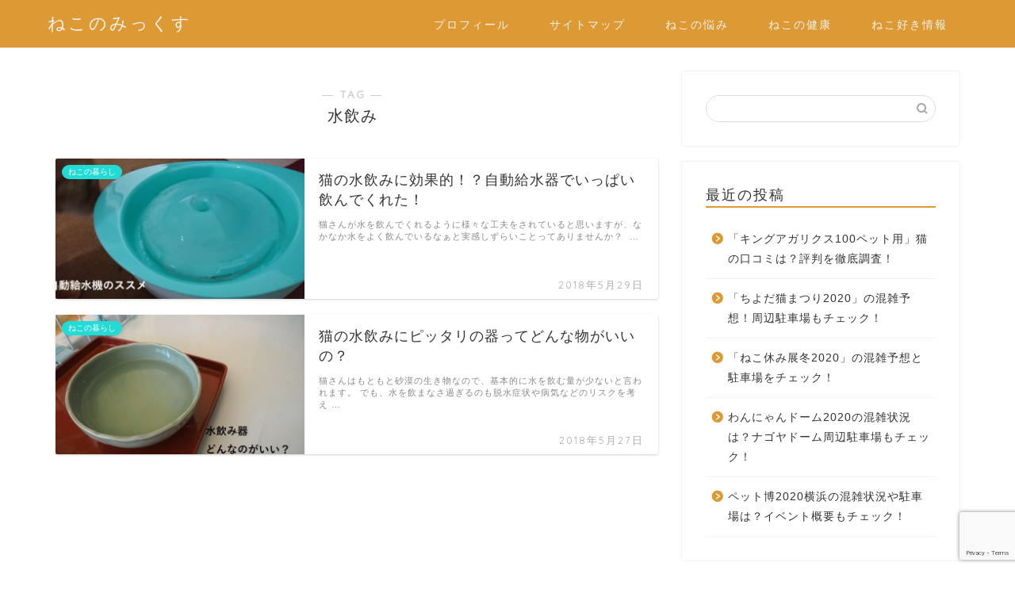

--- FILE ---
content_type: text/html; charset=UTF-8
request_url: https://neko-no-mix.com/tag/%E6%B0%B4%E9%A3%B2%E3%81%BF/
body_size: 11646
content:
<!DOCTYPE html>
<html lang="ja">
<head prefix="og: http://ogp.me/ns# fb: http://ogp.me/ns/fb# article: http://ogp.me/ns/article#">
<meta charset="utf-8">
<meta http-equiv="X-UA-Compatible" content="IE=edge">
<meta name="viewport" content="width=device-width, initial-scale=1">
<!-- ここからOGP -->
<meta property="og:type" content="blog">
<meta property="og:title" content="水飲みタグの記事一覧｜ねこのみっくす">
<meta property="og:url" content="https://neko-no-mix.com/tag/%e6%b0%b4%e9%a3%b2%e3%81%bf/">
<meta property="og:image" content="https://neko-no-mix.com/wp-content/uploads/2018/05/cat-water-jido-680x357.jpg">
<meta property="og:site_name" content="ねこのみっくす">
<meta property="fb:admins" content="">
<meta name="twitter:card" content="summary_large_image">
<!-- ここまでOGP --> 

<link rel="canonical" href="https://neko-no-mix.com">
<title>【水飲み】タグの記事一覧｜ねこのみっくす</title>
<meta name='robots' content='max-image-preview:large' />
<link rel='dns-prefetch' href='//ajax.googleapis.com' />
<link rel='dns-prefetch' href='//cdnjs.cloudflare.com' />
<link rel='dns-prefetch' href='//use.fontawesome.com' />
<link rel='dns-prefetch' href='//www.google.com' />
<link rel='dns-prefetch' href='//s.w.org' />
<link rel="alternate" type="application/rss+xml" title="ねこのみっくす &raquo; フィード" href="https://neko-no-mix.com/feed/" />
<link rel="alternate" type="application/rss+xml" title="ねこのみっくす &raquo; コメントフィード" href="https://neko-no-mix.com/comments/feed/" />
<link rel="alternate" type="application/rss+xml" title="ねこのみっくす &raquo; 水飲み タグのフィード" href="https://neko-no-mix.com/tag/%e6%b0%b4%e9%a3%b2%e3%81%bf/feed/" />
		<script type="text/javascript">
			window._wpemojiSettings = {"baseUrl":"https:\/\/s.w.org\/images\/core\/emoji\/13.1.0\/72x72\/","ext":".png","svgUrl":"https:\/\/s.w.org\/images\/core\/emoji\/13.1.0\/svg\/","svgExt":".svg","source":{"concatemoji":"https:\/\/neko-no-mix.com\/wp-includes\/js\/wp-emoji-release.min.js?ver=5.8.12"}};
			!function(e,a,t){var n,r,o,i=a.createElement("canvas"),p=i.getContext&&i.getContext("2d");function s(e,t){var a=String.fromCharCode;p.clearRect(0,0,i.width,i.height),p.fillText(a.apply(this,e),0,0);e=i.toDataURL();return p.clearRect(0,0,i.width,i.height),p.fillText(a.apply(this,t),0,0),e===i.toDataURL()}function c(e){var t=a.createElement("script");t.src=e,t.defer=t.type="text/javascript",a.getElementsByTagName("head")[0].appendChild(t)}for(o=Array("flag","emoji"),t.supports={everything:!0,everythingExceptFlag:!0},r=0;r<o.length;r++)t.supports[o[r]]=function(e){if(!p||!p.fillText)return!1;switch(p.textBaseline="top",p.font="600 32px Arial",e){case"flag":return s([127987,65039,8205,9895,65039],[127987,65039,8203,9895,65039])?!1:!s([55356,56826,55356,56819],[55356,56826,8203,55356,56819])&&!s([55356,57332,56128,56423,56128,56418,56128,56421,56128,56430,56128,56423,56128,56447],[55356,57332,8203,56128,56423,8203,56128,56418,8203,56128,56421,8203,56128,56430,8203,56128,56423,8203,56128,56447]);case"emoji":return!s([10084,65039,8205,55357,56613],[10084,65039,8203,55357,56613])}return!1}(o[r]),t.supports.everything=t.supports.everything&&t.supports[o[r]],"flag"!==o[r]&&(t.supports.everythingExceptFlag=t.supports.everythingExceptFlag&&t.supports[o[r]]);t.supports.everythingExceptFlag=t.supports.everythingExceptFlag&&!t.supports.flag,t.DOMReady=!1,t.readyCallback=function(){t.DOMReady=!0},t.supports.everything||(n=function(){t.readyCallback()},a.addEventListener?(a.addEventListener("DOMContentLoaded",n,!1),e.addEventListener("load",n,!1)):(e.attachEvent("onload",n),a.attachEvent("onreadystatechange",function(){"complete"===a.readyState&&t.readyCallback()})),(n=t.source||{}).concatemoji?c(n.concatemoji):n.wpemoji&&n.twemoji&&(c(n.twemoji),c(n.wpemoji)))}(window,document,window._wpemojiSettings);
		</script>
		<style type="text/css">
img.wp-smiley,
img.emoji {
	display: inline !important;
	border: none !important;
	box-shadow: none !important;
	height: 1em !important;
	width: 1em !important;
	margin: 0 .07em !important;
	vertical-align: -0.1em !important;
	background: none !important;
	padding: 0 !important;
}
</style>
	<link rel='stylesheet' id='wp-block-library-css'  href='https://neko-no-mix.com/wp-includes/css/dist/block-library/style.min.css?ver=5.8.12' type='text/css' media='all' />
<link rel='stylesheet' id='contact-form-7-css'  href='https://neko-no-mix.com/wp-content/plugins/contact-form-7/includes/css/styles.css?ver=5.5.3' type='text/css' media='all' />
<link rel='stylesheet' id='parent-style-css'  href='https://neko-no-mix.com/wp-content/themes/jin/style.css?ver=5.8.12' type='text/css' media='all' />
<link rel='stylesheet' id='theme-style-css'  href='https://neko-no-mix.com/wp-content/themes/jin-child/style.css?ver=5.8.12' type='text/css' media='all' />
<link rel='stylesheet' id='fontawesome-style-css'  href='https://use.fontawesome.com/releases/v5.6.3/css/all.css?ver=5.8.12' type='text/css' media='all' />
<link rel='stylesheet' id='swiper-style-css'  href='https://cdnjs.cloudflare.com/ajax/libs/Swiper/4.0.7/css/swiper.min.css?ver=5.8.12' type='text/css' media='all' />
<link rel="https://api.w.org/" href="https://neko-no-mix.com/wp-json/" /><link rel="alternate" type="application/json" href="https://neko-no-mix.com/wp-json/wp/v2/tags/96" />	<style type="text/css">
		#wrapper {
			background-color: #fff;
			background-image: url();
					}

		.related-entry-headline-text span:before,
		#comment-title span:before,
		#reply-title span:before {
			background-color: #dd9933;
			border-color: #dd9933 !important;
		}

		#breadcrumb:after,
		#page-top a {
			background-color: #dd9933;
		}

		footer {
			background-color: #dd9933;
		}

		.footer-inner a,
		#copyright,
		#copyright-center {
			border-color: #fff !important;
			color: #fff !important;
		}

		#footer-widget-area {
			border-color: #fff !important;
		}

		.page-top-footer a {
			color: #dd9933 !important;
		}

		#breadcrumb ul li,
		#breadcrumb ul li a {
			color: #dd9933 !important;
		}

		body,
		a,
		a:link,
		a:visited,
		.my-profile,
		.widgettitle,
		.tabBtn-mag label {
			color: #333333;
		}

		a:hover {
			color: #008db7;
		}

		.widget_nav_menu ul>li>a:before,
		.widget_categories ul>li>a:before,
		.widget_pages ul>li>a:before,
		.widget_recent_entries ul>li>a:before,
		.widget_archive ul>li>a:before,
		.widget_archive form:after,
		.widget_categories form:after,
		.widget_nav_menu ul>li>ul.sub-menu>li>a:before,
		.widget_categories ul>li>.children>li>a:before,
		.widget_pages ul>li>.children>li>a:before,
		.widget_nav_menu ul>li>ul.sub-menu>li>ul.sub-menu li>a:before,
		.widget_categories ul>li>.children>li>.children li>a:before,
		.widget_pages ul>li>.children>li>.children li>a:before {
			color: #dd9933;
		}

		.widget_nav_menu ul .sub-menu .sub-menu li a:before {
			background-color: #333333 !important;
		}
		.d--labeling-act-border{
			border-color: rgba(51,51,51,0.18);
		}
		.c--labeling-act.d--labeling-act-solid{
			background-color: rgba(51,51,51,0.06);
		}
		.a--labeling-act{
			color: rgba(51,51,51,0.6);
		}
		.a--labeling-small-act span{
			background-color: rgba(51,51,51,0.21);
		}


		footer .footer-widget,
		footer .footer-widget a,
		footer .footer-widget ul li,
		.footer-widget.widget_nav_menu ul>li>a:before,
		.footer-widget.widget_categories ul>li>a:before,
		.footer-widget.widget_recent_entries ul>li>a:before,
		.footer-widget.widget_pages ul>li>a:before,
		.footer-widget.widget_archive ul>li>a:before,
		footer .widget_tag_cloud .tagcloud a:before {
			color: #fff !important;
			border-color: #fff !important;
		}

		footer .footer-widget .widgettitle {
			color: #fff !important;
			border-color: #23dbd5 !important;
		}

		footer .widget_nav_menu ul .children .children li a:before,
		footer .widget_categories ul .children .children li a:before,
		footer .widget_nav_menu ul .sub-menu .sub-menu li a:before {
			background-color: #fff !important;
		}

		#drawernav a:hover,
		.post-list-title,
		#prev-next p,
		#toc_container .toc_list li a {
			color: #333333 !important;
		}

		#header-box {
			background-color: #dd9933;
		}

		@media (min-width: 768px) {

			#header-box .header-box10-bg:before,
			#header-box .header-box11-bg:before {
				border-radius: 2px;
			}
		}

		@media (min-width: 768px) {
			.top-image-meta {
				margin-top: calc(0px - 30px);
			}
		}

		@media (min-width: 1200px) {
			.top-image-meta {
				margin-top: calc(0px);
			}
		}

		.pickup-contents:before {
			background-color: #dd9933 !important;
		}

		.main-image-text {
			color: #555;
		}

		.main-image-text-sub {
			color: #555;
		}

		@media (min-width: 481px) {
			#site-info {
				padding-top: 15px !important;
				padding-bottom: 15px !important;
			}
		}

		#site-info span a {
			color: #f4f4f4 !important;
		}

		#headmenu .headsns .line a svg {
			fill: #f4f4f4 !important;
		}

		#headmenu .headsns a,
		#headmenu {
			color: #f4f4f4 !important;
			border-color: #f4f4f4 !important;
		}

		.profile-follow .line-sns a svg {
			fill: #dd9933 !important;
		}

		.profile-follow .line-sns a:hover svg {
			fill: #23dbd5 !important;
		}

		.profile-follow a {
			color: #dd9933 !important;
			border-color: #dd9933 !important;
		}

		.profile-follow a:hover,
		#headmenu .headsns a:hover {
			color: #23dbd5 !important;
			border-color: #23dbd5 !important;
		}

		.search-box:hover {
			color: #23dbd5 !important;
			border-color: #23dbd5 !important;
		}

		#header #headmenu .headsns .line a:hover svg {
			fill: #23dbd5 !important;
		}

		.cps-icon-bar,
		#navtoggle:checked+.sp-menu-open .cps-icon-bar {
			background-color: #f4f4f4;
		}

		#nav-container {
			background-color: #fff;
		}

		.menu-box .menu-item svg {
			fill: #f4f4f4;
		}

		#drawernav ul.menu-box>li>a,
		#drawernav2 ul.menu-box>li>a,
		#drawernav3 ul.menu-box>li>a,
		#drawernav4 ul.menu-box>li>a,
		#drawernav5 ul.menu-box>li>a,
		#drawernav ul.menu-box>li.menu-item-has-children:after,
		#drawernav2 ul.menu-box>li.menu-item-has-children:after,
		#drawernav3 ul.menu-box>li.menu-item-has-children:after,
		#drawernav4 ul.menu-box>li.menu-item-has-children:after,
		#drawernav5 ul.menu-box>li.menu-item-has-children:after {
			color: #f4f4f4 !important;
		}

		#drawernav ul.menu-box li a,
		#drawernav2 ul.menu-box li a,
		#drawernav3 ul.menu-box li a,
		#drawernav4 ul.menu-box li a,
		#drawernav5 ul.menu-box li a {
			font-size: 14px !important;
		}

		#drawernav3 ul.menu-box>li {
			color: #333333 !important;
		}

		#drawernav4 .menu-box>.menu-item>a:after,
		#drawernav3 .menu-box>.menu-item>a:after,
		#drawernav .menu-box>.menu-item>a:after {
			background-color: #f4f4f4 !important;
		}

		#drawernav2 .menu-box>.menu-item:hover,
		#drawernav5 .menu-box>.menu-item:hover {
			border-top-color: #dd9933 !important;
		}

		.cps-info-bar a {
			background-color: #44aeff !important;
		}

		@media (min-width: 768px) {
			.post-list-mag .post-list-item:not(:nth-child(2n)) {
				margin-right: 2.6%;
			}
		}

		@media (min-width: 768px) {

			#tab-1:checked~.tabBtn-mag li [for="tab-1"]:after,
			#tab-2:checked~.tabBtn-mag li [for="tab-2"]:after,
			#tab-3:checked~.tabBtn-mag li [for="tab-3"]:after,
			#tab-4:checked~.tabBtn-mag li [for="tab-4"]:after {
				border-top-color: #dd9933 !important;
			}

			.tabBtn-mag label {
				border-bottom-color: #dd9933 !important;
			}
		}

		#tab-1:checked~.tabBtn-mag li [for="tab-1"],
		#tab-2:checked~.tabBtn-mag li [for="tab-2"],
		#tab-3:checked~.tabBtn-mag li [for="tab-3"],
		#tab-4:checked~.tabBtn-mag li [for="tab-4"],
		#prev-next a.next:after,
		#prev-next a.prev:after,
		.more-cat-button a:hover span:before {
			background-color: #dd9933 !important;
		}


		.swiper-slide .post-list-cat,
		.post-list-mag .post-list-cat,
		.post-list-mag3col .post-list-cat,
		.post-list-mag-sp1col .post-list-cat,
		.swiper-pagination-bullet-active,
		.pickup-cat,
		.post-list .post-list-cat,
		#breadcrumb .bcHome a:hover span:before,
		.popular-item:nth-child(1) .pop-num,
		.popular-item:nth-child(2) .pop-num,
		.popular-item:nth-child(3) .pop-num {
			background-color: #23dbd5 !important;
		}

		.sidebar-btn a,
		.profile-sns-menu {
			background-color: #23dbd5 !important;
		}

		.sp-sns-menu a,
		.pickup-contents-box a:hover .pickup-title {
			border-color: #dd9933 !important;
			color: #dd9933 !important;
		}

		.pro-line svg {
			fill: #dd9933 !important;
		}

		.cps-post-cat a,
		.meta-cat,
		.popular-cat {
			background-color: #23dbd5 !important;
			border-color: #23dbd5 !important;
		}

		.tagicon,
		.tag-box a,
		#toc_container .toc_list>li,
		#toc_container .toc_title {
			color: #dd9933 !important;
		}

		.widget_tag_cloud a::before {
			color: #333333 !important;
		}

		.tag-box a,
		#toc_container:before {
			border-color: #dd9933 !important;
		}

		.cps-post-cat a:hover {
			color: #008db7 !important;
		}

		.pagination li:not([class*="current"]) a:hover,
		.widget_tag_cloud a:hover {
			background-color: #dd9933 !important;
		}

		.pagination li:not([class*="current"]) a:hover {
			opacity: 0.5 !important;
		}

		.pagination li.current a {
			background-color: #dd9933 !important;
			border-color: #dd9933 !important;
		}

		.nextpage a:hover span {
			color: #dd9933 !important;
			border-color: #dd9933 !important;
		}

		.cta-content:before {
			background-color: #6FBFCA !important;
		}

		.cta-text,
		.info-title {
			color: #fff !important;
		}

		#footer-widget-area.footer_style1 .widgettitle {
			border-color: #23dbd5 !important;
		}

		.sidebar_style1 .widgettitle,
		.sidebar_style5 .widgettitle {
			border-color: #dd9933 !important;
		}

		.sidebar_style2 .widgettitle,
		.sidebar_style4 .widgettitle,
		.sidebar_style6 .widgettitle,
		#home-bottom-widget .widgettitle,
		#home-top-widget .widgettitle,
		#post-bottom-widget .widgettitle,
		#post-top-widget .widgettitle {
			background-color: #dd9933 !important;
		}

		#home-bottom-widget .widget_search .search-box input[type="submit"],
		#home-top-widget .widget_search .search-box input[type="submit"],
		#post-bottom-widget .widget_search .search-box input[type="submit"],
		#post-top-widget .widget_search .search-box input[type="submit"] {
			background-color: #23dbd5 !important;
		}

		.tn-logo-size {
			font-size: 160% !important;
		}

		@media (min-width: 481px) {
			.tn-logo-size img {
				width: calc(160%*0.5) !important;
			}
		}

		@media (min-width: 768px) {
			.tn-logo-size img {
				width: calc(160%*2.2) !important;
			}
		}

		@media (min-width: 1200px) {
			.tn-logo-size img {
				width: 160% !important;
			}
		}

		.sp-logo-size {
			font-size: 100% !important;
		}

		.sp-logo-size img {
			width: 100% !important;
		}

		.cps-post-main ul>li:before,
		.cps-post-main ol>li:before {
			background-color: #23dbd5 !important;
		}

		.profile-card .profile-title {
			background-color: #dd9933 !important;
		}

		.profile-card {
			border-color: #dd9933 !important;
		}

		.cps-post-main a {
			color: #008db7;
		}

		.cps-post-main .marker {
			background: -webkit-linear-gradient(transparent 60%, #ffcedb 0%);
			background: linear-gradient(transparent 60%, #ffcedb 0%);
		}

		.cps-post-main .marker2 {
			background: -webkit-linear-gradient(transparent 60%, #a9eaf2 0%);
			background: linear-gradient(transparent 60%, #a9eaf2 0%);
		}

		.cps-post-main .jic-sc {
			color: #e9546b;
		}


		.simple-box1 {
			border-color: #ef9b9b !important;
		}

		.simple-box2 {
			border-color: #f2bf7d !important;
		}

		.simple-box3 {
			border-color: #b5e28a !important;
		}

		.simple-box4 {
			border-color: #7badd8 !important;
		}

		.simple-box4:before {
			background-color: #7badd8;
		}

		.simple-box5 {
			border-color: #e896c7 !important;
		}

		.simple-box5:before {
			background-color: #e896c7;
		}

		.simple-box6 {
			background-color: #fffdef !important;
		}

		.simple-box7 {
			border-color: #def1f9 !important;
		}

		.simple-box7:before {
			background-color: #def1f9 !important;
		}

		.simple-box8 {
			border-color: #96ddc1 !important;
		}

		.simple-box8:before {
			background-color: #96ddc1 !important;
		}

		.simple-box9:before {
			background-color: #e1c0e8 !important;
		}

		.simple-box9:after {
			border-color: #e1c0e8 #e1c0e8 #fff #fff !important;
		}

		.kaisetsu-box1:before,
		.kaisetsu-box1-title {
			background-color: #ffb49e !important;
		}

		.kaisetsu-box2 {
			border-color: #89c2f4 !important;
		}

		.kaisetsu-box2-title {
			background-color: #89c2f4 !important;
		}

		.kaisetsu-box4 {
			border-color: #ea91a9 !important;
		}

		.kaisetsu-box4-title {
			background-color: #ea91a9 !important;
		}

		.kaisetsu-box5:before {
			background-color: #57b3ba !important;
		}

		.kaisetsu-box5-title {
			background-color: #57b3ba !important;
		}

		.concept-box1 {
			border-color: #85db8f !important;
		}

		.concept-box1:after {
			background-color: #85db8f !important;
		}

		.concept-box1:before {
			content: "ポイント" !important;
			color: #85db8f !important;
		}

		.concept-box2 {
			border-color: #f7cf6a !important;
		}

		.concept-box2:after {
			background-color: #f7cf6a !important;
		}

		.concept-box2:before {
			content: "注意点" !important;
			color: #f7cf6a !important;
		}

		.concept-box3 {
			border-color: #86cee8 !important;
		}

		.concept-box3:after {
			background-color: #86cee8 !important;
		}

		.concept-box3:before {
			content: "良い例" !important;
			color: #86cee8 !important;
		}

		.concept-box4 {
			border-color: #ed8989 !important;
		}

		.concept-box4:after {
			background-color: #ed8989 !important;
		}

		.concept-box4:before {
			content: "悪い例" !important;
			color: #ed8989 !important;
		}

		.concept-box5 {
			border-color: #9e9e9e !important;
		}

		.concept-box5:after {
			background-color: #9e9e9e !important;
		}

		.concept-box5:before {
			content: "参考" !important;
			color: #9e9e9e !important;
		}

		.concept-box6 {
			border-color: #8eaced !important;
		}

		.concept-box6:after {
			background-color: #8eaced !important;
		}

		.concept-box6:before {
			content: "メモ" !important;
			color: #8eaced !important;
		}

		.innerlink-box1,
		.blog-card {
			border-color: #73bc9b !important;
		}

		.innerlink-box1-title {
			background-color: #73bc9b !important;
			border-color: #73bc9b !important;
		}

		.innerlink-box1:before,
		.blog-card-hl-box {
			background-color: #73bc9b !important;
		}

		.concept-box1:before,
		.concept-box2:before,
		.concept-box3:before,
		.concept-box4:before,
		.concept-box5:before,
		.concept-box6:before {
			background-color: #fff;
			background-image: url();
		}

		.concept-box1:after,
		.concept-box2:after,
		.concept-box3:after,
		.concept-box4:after,
		.concept-box5:after,
		.concept-box6:after {
			border-color: #fff;
			border-image: url() 27 23 / 50px 30px / 1rem round space0 / 5px 5px;
		}

		.jin-ac-box01-title::after {
			color: #dd9933;
		}

		.color-button01 a,
		.color-button01 a:hover,
		.color-button01:before {
			background-color: #008db7 !important;
		}

		.top-image-btn-color a,
		.top-image-btn-color a:hover,
		.top-image-btn-color:before {
			background-color: #ffcd44 !important;
		}

		.color-button02 a,
		.color-button02 a:hover,
		.color-button02:before {
			background-color: #d9333f !important;
		}

		.color-button01-big a,
		.color-button01-big a:hover,
		.color-button01-big:before {
			background-color: #3296d1 !important;
		}

		.color-button01-big a,
		.color-button01-big:before {
			border-radius: 5px !important;
		}

		.color-button01-big a {
			padding-top: 20px !important;
			padding-bottom: 20px !important;
		}

		.color-button02-big a,
		.color-button02-big a:hover,
		.color-button02-big:before {
			background-color: #83d159 !important;
		}

		.color-button02-big a,
		.color-button02-big:before {
			border-radius: 5px !important;
		}

		.color-button02-big a {
			padding-top: 20px !important;
			padding-bottom: 20px !important;
		}

		.color-button01-big {
			width: 75% !important;
		}

		.color-button02-big {
			width: 75% !important;
		}

		.top-image-btn-color:before,
		.color-button01:before,
		.color-button02:before,
		.color-button01-big:before,
		.color-button02-big:before {
			bottom: -1px;
			left: -1px;
			width: 100%;
			height: 100%;
			border-radius: 6px;
			box-shadow: 0px 1px 5px 0px rgba(0, 0, 0, 0.25);
			-webkit-transition: all .4s;
			transition: all .4s;
		}

		.top-image-btn-color a:hover,
		.color-button01 a:hover,
		.color-button02 a:hover,
		.color-button01-big a:hover,
		.color-button02-big a:hover {
			-webkit-transform: translateY(2px);
			transform: translateY(2px);
			-webkit-filter: brightness(0.95);
			filter: brightness(0.95);
		}

		.top-image-btn-color:hover:before,
		.color-button01:hover:before,
		.color-button02:hover:before,
		.color-button01-big:hover:before,
		.color-button02-big:hover:before {
			-webkit-transform: translateY(2px);
			transform: translateY(2px);
			box-shadow: none !important;
		}

		.h2-style01 h2,
		.h2-style02 h2:before,
		.h2-style03 h2,
		.h2-style04 h2:before,
		.h2-style05 h2,
		.h2-style07 h2:before,
		.h2-style07 h2:after,
		.h3-style03 h3:before,
		.h3-style02 h3:before,
		.h3-style05 h3:before,
		.h3-style07 h3:before,
		.h2-style08 h2:after,
		.h2-style10 h2:before,
		.h2-style10 h2:after,
		.h3-style02 h3:after,
		.h4-style02 h4:before {
			background-color: #dd9933 !important;
		}

		.h3-style01 h3,
		.h3-style04 h3,
		.h3-style05 h3,
		.h3-style06 h3,
		.h4-style01 h4,
		.h2-style02 h2,
		.h2-style08 h2,
		.h2-style08 h2:before,
		.h2-style09 h2,
		.h4-style03 h4 {
			border-color: #dd9933 !important;
		}

		.h2-style05 h2:before {
			border-top-color: #dd9933 !important;
		}

		.h2-style06 h2:before,
		.sidebar_style3 .widgettitle:after {
			background-image: linear-gradient(-45deg,
					transparent 25%,
					#dd9933 25%,
					#dd9933 50%,
					transparent 50%,
					transparent 75%,
					#dd9933 75%,
					#dd9933);
		}

		.jin-h2-icons.h2-style02 h2 .jic:before,
		.jin-h2-icons.h2-style04 h2 .jic:before,
		.jin-h2-icons.h2-style06 h2 .jic:before,
		.jin-h2-icons.h2-style07 h2 .jic:before,
		.jin-h2-icons.h2-style08 h2 .jic:before,
		.jin-h2-icons.h2-style09 h2 .jic:before,
		.jin-h2-icons.h2-style10 h2 .jic:before,
		.jin-h3-icons.h3-style01 h3 .jic:before,
		.jin-h3-icons.h3-style02 h3 .jic:before,
		.jin-h3-icons.h3-style03 h3 .jic:before,
		.jin-h3-icons.h3-style04 h3 .jic:before,
		.jin-h3-icons.h3-style05 h3 .jic:before,
		.jin-h3-icons.h3-style06 h3 .jic:before,
		.jin-h3-icons.h3-style07 h3 .jic:before,
		.jin-h4-icons.h4-style01 h4 .jic:before,
		.jin-h4-icons.h4-style02 h4 .jic:before,
		.jin-h4-icons.h4-style03 h4 .jic:before,
		.jin-h4-icons.h4-style04 h4 .jic:before {
			color: #dd9933;
		}

		@media all and (-ms-high-contrast:none) {

			*::-ms-backdrop,
			.color-button01:before,
			.color-button02:before,
			.color-button01-big:before,
			.color-button02-big:before {
				background-color: #595857 !important;
			}
		}

		.jin-lp-h2 h2,
		.jin-lp-h2 h2 {
			background-color: transparent !important;
			border-color: transparent !important;
			color: #333333 !important;
		}

		.jincolumn-h3style2 {
			border-color: #dd9933 !important;
		}

		.jinlph2-style1 h2:first-letter {
			color: #dd9933 !important;
		}

		.jinlph2-style2 h2,
		.jinlph2-style3 h2 {
			border-color: #dd9933 !important;
		}

		.jin-photo-title .jin-fusen1-down,
		.jin-photo-title .jin-fusen1-even,
		.jin-photo-title .jin-fusen1-up {
			border-left-color: #dd9933;
		}

		.jin-photo-title .jin-fusen2,
		.jin-photo-title .jin-fusen3 {
			background-color: #dd9933;
		}

		.jin-photo-title .jin-fusen2:before,
		.jin-photo-title .jin-fusen3:before {
			border-top-color: #dd9933;
		}

		.has-huge-font-size {
			font-size: 42px !important;
		}

		.has-large-font-size {
			font-size: 36px !important;
		}

		.has-medium-font-size {
			font-size: 20px !important;
		}

		.has-normal-font-size {
			font-size: 16px !important;
		}

		.has-small-font-size {
			font-size: 13px !important;
		}
	</style>
<link rel="icon" href="https://neko-no-mix.com/wp-content/uploads/2018/06/cropped-favicon-1-32x32.png" sizes="32x32" />
<link rel="icon" href="https://neko-no-mix.com/wp-content/uploads/2018/06/cropped-favicon-1-192x192.png" sizes="192x192" />
<link rel="apple-touch-icon" href="https://neko-no-mix.com/wp-content/uploads/2018/06/cropped-favicon-1-180x180.png" />
<meta name="msapplication-TileImage" content="https://neko-no-mix.com/wp-content/uploads/2018/06/cropped-favicon-1-270x270.png" />
	
<!--カエレバCSS-->
<link href="https://neko-no-mix.com/wp-content/themes/jin/css/kaereba.css" rel="stylesheet" />
<!--アプリーチCSS-->

<meta name="google-site-verification" content="MuBUbVgLwoTe4-Z0yGfrR258XGgQKpT6Ub1fLGBwPHY" />

<!-- Global site tag (gtag.js) - Google Analytics -->
<script async src="https://www.googletagmanager.com/gtag/js?id=UA-52880285-3"></script>
<script>
  window.dataLayer = window.dataLayer || [];
  function gtag(){dataLayer.push(arguments);}
  gtag('js', new Date());

  gtag('config', 'UA-52880285-3');
</script>

<!-- Global site tag (gtag.js) - Google Analytics -->
<script async src="https://www.googletagmanager.com/gtag/js?id=G-MKGTPBG9KK"></script>
<script>
  window.dataLayer = window.dataLayer || [];
  function gtag(){dataLayer.push(arguments);}
  gtag('js', new Date());

  gtag('config', 'G-MKGTPBG9KK');
</script>
</head>
<body class="archive tag tag-96" id="nofont-style">
<div id="wrapper">

		
	<div id="scroll-content" class="animate-off">
	
		<!--ヘッダー-->

					<div id="header-box" class="tn_on header-box animate-off">
	<div id="header" class="header-type1 header animate-off">
				
		<div id="site-info" class="ef">
												<span class="tn-logo-size"><a href='https://neko-no-mix.com/' title='ねこのみっくす' rel='home'>ねこのみっくす</a></span>
									</div>

				<!--グローバルナビゲーション layout3-->
		<div id="drawernav3" class="ef">
			<nav class="fixed-content ef"><ul class="menu-box"><li class="menu-item menu-item-type-post_type menu-item-object-page menu-item-516"><a href="https://neko-no-mix.com/profile/">プロフィール</a></li>
<li class="menu-item menu-item-type-post_type menu-item-object-page menu-item-513"><a href="https://neko-no-mix.com/sitemap/">サイトマップ</a></li>
<li class="menu-item menu-item-type-taxonomy menu-item-object-category menu-item-539"><a href="https://neko-no-mix.com/category/%e3%81%ad%e3%81%93%e3%81%ae%e6%82%a9%e3%81%bf/">ねこの悩み</a></li>
<li class="menu-item menu-item-type-taxonomy menu-item-object-category menu-item-538"><a href="https://neko-no-mix.com/category/%e3%81%ad%e3%81%93%e3%81%ae%e5%81%a5%e5%ba%b7/">ねこの健康</a></li>
<li class="menu-item menu-item-type-taxonomy menu-item-object-category menu-item-540"><a href="https://neko-no-mix.com/category/%e3%81%ad%e3%81%93%e5%a5%bd%e3%81%8d%e6%83%85%e5%a0%b1/">ねこ好き情報</a></li>
</ul></nav>		</div>
		<!--グローバルナビゲーション layout3-->
		
	
			</div>
	
		
</div>
	
			
		<!--ヘッダー-->

		<div class="clearfix"></div>

			
														
		
	<div id="contents">
		
		<!--メインコンテンツ-->
		<main id="main-contents" class="main-contents article_style2 animate-off" itemscope itemtype="https://schema.org/Blog">
			<section class="cps-post-box hentry">
				<header class="archive-post-header">
											<span class="archive-title-sub ef">― TAG ―</span>
						<h1 class="archive-title entry-title" itemprop="headline">水飲み</h1>
										<div class="cps-post-meta vcard">
						<span class="writer fn" itemprop="author" itemscope itemtype="https://schema.org/Person"><span itemprop="name">みっくす</span></span>
					</div>
				</header>
			</section>

			<section class="entry-content archive-box">
				<div class="toppost-list-box-simple">

	<div class="post-list basicstyle">
				<article class="post-list-item" itemscope itemtype="https://schema.org/BlogPosting">
	<a class="post-list-link" rel="bookmark" href="https://neko-no-mix.com/cat-water-jido/" itemprop='mainEntityOfPage'>
		<div class="post-list-inner">
			<div class="post-list-thumb" itemprop="image" itemscope itemtype="https://schema.org/ImageObject">
															<img src="https://neko-no-mix.com/wp-content/uploads/2018/05/cat-water-jido-640x360.jpg" class="attachment-small_size size-small_size wp-post-image" alt="" loading="lazy" width ="314" height ="176" />						<meta itemprop="url" content="https://neko-no-mix.com/wp-content/uploads/2018/05/cat-water-jido-640x360.jpg">
						<meta itemprop="width" content="480">
						<meta itemprop="height" content="270">
																	<span class="post-list-cat category-%e3%81%ad%e3%81%93%e3%81%ae%e6%9a%ae%e3%82%89%e3%81%97" style="background-color:!important;" itemprop="keywords">ねこの暮らし</span>
							</div>
			<div class="post-list-meta vcard">
				<h2 class="post-list-title entry-title" itemprop="headline">猫の水飲みに効果的！？自動給水器でいっぱい飲んでくれた！</h2>
								<span class="post-list-date date ef updated" itemprop="datePublished dateModified" datetime="2018-05-29" content="2018-05-29">2018年5月29日</span>
								<span class="writer fn" itemprop="author" itemscope itemtype="https://schema.org/Person"><span itemprop="name">みっくす</span></span>

				<div class="post-list-publisher" itemprop="publisher" itemscope itemtype="https://schema.org/Organization">
					<span itemprop="logo" itemscope itemtype="https://schema.org/ImageObject">
						<span itemprop="url"></span>
					</span>
					<span itemprop="name">ねこのみっくす</span>
				</div>
									<span class="post-list-desc" itemprop="description">
猫さんが水を飲んでくれるように様々な工夫をされていると思いますが、なかなか水をよく飲んでいるなぁと実感しずらいことってありませんか？
&nbsp;…</span>
							</div>
		</div>
	</a>
</article>				<article class="post-list-item" itemscope itemtype="https://schema.org/BlogPosting">
	<a class="post-list-link" rel="bookmark" href="https://neko-no-mix.com/cat-water/" itemprop='mainEntityOfPage'>
		<div class="post-list-inner">
			<div class="post-list-thumb" itemprop="image" itemscope itemtype="https://schema.org/ImageObject">
															<img src="https://neko-no-mix.com/wp-content/uploads/2018/05/cat-water-640x360.jpg" class="attachment-small_size size-small_size wp-post-image" alt="" loading="lazy" width ="314" height ="176" />						<meta itemprop="url" content="https://neko-no-mix.com/wp-content/uploads/2018/05/cat-water-640x360.jpg">
						<meta itemprop="width" content="480">
						<meta itemprop="height" content="270">
																	<span class="post-list-cat category-%e3%81%ad%e3%81%93%e3%81%ae%e6%9a%ae%e3%82%89%e3%81%97" style="background-color:!important;" itemprop="keywords">ねこの暮らし</span>
							</div>
			<div class="post-list-meta vcard">
				<h2 class="post-list-title entry-title" itemprop="headline">猫の水飲みにピッタリの器ってどんな物がいいの？</h2>
								<span class="post-list-date date ef updated" itemprop="datePublished dateModified" datetime="2018-05-27" content="2018-05-27">2018年5月27日</span>
								<span class="writer fn" itemprop="author" itemscope itemtype="https://schema.org/Person"><span itemprop="name">みっくす</span></span>

				<div class="post-list-publisher" itemprop="publisher" itemscope itemtype="https://schema.org/Organization">
					<span itemprop="logo" itemscope itemtype="https://schema.org/ImageObject">
						<span itemprop="url"></span>
					</span>
					<span itemprop="name">ねこのみっくす</span>
				</div>
									<span class="post-list-desc" itemprop="description">猫さんはもともと砂漠の生き物なので、基本的に水を飲む量が少ないと言われます。
でも、水を飲まなさ過ぎるのも脱水症状や病気などのリスクを考え&nbsp;…</span>
							</div>
		</div>
	</a>
</article>		
		<section class="pager-top">
					</section>
	</div>

</div>			</section>
			
											</main>

		<!--サイドバー-->
<div id="sidebar" class="sideber sidebar_style1 animate-off" role="complementary" itemscope itemtype="https://schema.org/WPSideBar">
		
	<div id="search-2" class="widget widget_search"><form class="search-box" role="search" method="get" id="searchform" action="https://neko-no-mix.com/">
	<input type="search" placeholder="" class="text search-text" value="" name="s" id="s">
	<input type="submit" id="searchsubmit" value="&#xe931;">
</form>
</div>
		<div id="recent-posts-2" class="widget widget_recent_entries">
		<div class="widgettitle ef">最近の投稿</div>
		<ul>
											<li>
					<a href="https://neko-no-mix.com/kingagarikus-kuchikomi/">「キングアガリクス100ペット用」猫の口コミは？評判を徹底調査！</a>
									</li>
											<li>
					<a href="https://neko-no-mix.com/chiyodanekomaturi2020/">「ちよだ猫まつり2020」の混雑予想！周辺駐車場もチェック！</a>
									</li>
											<li>
					<a href="https://neko-no-mix.com/nekoyasumitenhuyu2020/">「ねこ休み展冬2020」の混雑予想と駐車場をチェック！</a>
									</li>
											<li>
					<a href="https://neko-no-mix.com/wannyando-munagoya/">わんにゃんドーム2020の混雑状況は？ナゴヤドーム周辺駐車場もチェック！</a>
									</li>
											<li>
					<a href="https://neko-no-mix.com/pethaku2020-yokohama/">ペット博2020横浜の混雑状況や駐車場は？イベント概要もチェック！</a>
									</li>
					</ul>

		</div><div id="archives-2" class="widget widget_archive"><div class="widgettitle ef">アーカイブ</div>
			<ul>
					<li><a href='https://neko-no-mix.com/2020/02/'>2020年2月</a></li>
	<li><a href='https://neko-no-mix.com/2020/01/'>2020年1月</a></li>
	<li><a href='https://neko-no-mix.com/2019/12/'>2019年12月</a></li>
	<li><a href='https://neko-no-mix.com/2018/07/'>2018年7月</a></li>
	<li><a href='https://neko-no-mix.com/2018/06/'>2018年6月</a></li>
	<li><a href='https://neko-no-mix.com/2018/05/'>2018年5月</a></li>
	<li><a href='https://neko-no-mix.com/2018/04/'>2018年4月</a></li>
			</ul>

			</div><div id="categories-2" class="widget widget_categories"><div class="widgettitle ef">カテゴリー</div>
			<ul>
					<li class="cat-item cat-item-9"><a href="https://neko-no-mix.com/category/%e3%81%ad%e3%81%93%e3%81%ae%e5%81%a5%e5%ba%b7/">ねこの健康</a>
</li>
	<li class="cat-item cat-item-8"><a href="https://neko-no-mix.com/category/%e3%81%ad%e3%81%93%e3%81%ae%e6%82%a9%e3%81%bf/">ねこの悩み</a>
</li>
	<li class="cat-item cat-item-2"><a href="https://neko-no-mix.com/category/%e3%81%ad%e3%81%93%e3%81%ae%e6%9a%ae%e3%82%89%e3%81%97/">ねこの暮らし</a>
</li>
	<li class="cat-item cat-item-17"><a href="https://neko-no-mix.com/category/%e3%81%ad%e3%81%93%e5%a5%bd%e3%81%8d%e6%83%85%e5%a0%b1/">ねこ好き情報</a>
</li>
			</ul>

			</div><div id="tag_cloud-2" class="widget widget_tag_cloud"><div class="widgettitle ef">タグ</div><div class="tagcloud"><a href="https://neko-no-mix.com/tag/%e3%81%8a%e3%81%99%e3%81%99%e3%82%81%e3%81%97%e3%81%aa%e3%81%84/" class="tag-cloud-link tag-link-26 tag-link-position-1" style="font-size: 9.6688741721854pt;" aria-label="おすすめしない (2個の項目)">おすすめしない</a>
<a href="https://neko-no-mix.com/tag/%e3%81%8a%e3%82%82%e3%81%a1%e3%82%83/" class="tag-cloud-link tag-link-31 tag-link-position-2" style="font-size: 8pt;" aria-label="おもちゃ (1個の項目)">おもちゃ</a>
<a href="https://neko-no-mix.com/tag/%e3%81%8a%e3%82%84%e3%81%a4/" class="tag-cloud-link tag-link-110 tag-link-position-3" style="font-size: 9.6688741721854pt;" aria-label="おやつ (2個の項目)">おやつ</a>
<a href="https://neko-no-mix.com/tag/%e3%82%a4%e3%82%bd%e3%82%b8%e3%83%b3/" class="tag-cloud-link tag-link-39 tag-link-position-4" style="font-size: 8pt;" aria-label="イソジン (1個の項目)">イソジン</a>
<a href="https://neko-no-mix.com/tag/%e3%82%ab%e3%83%a1%e3%83%a9/" class="tag-cloud-link tag-link-63 tag-link-position-5" style="font-size: 9.6688741721854pt;" aria-label="カメラ (2個の項目)">カメラ</a>
<a href="https://neko-no-mix.com/tag/%e3%82%ad%e3%83%a3%e3%83%83%e3%83%88%e3%82%bf%e3%83%af%e3%83%bc/" class="tag-cloud-link tag-link-83 tag-link-position-6" style="font-size: 9.6688741721854pt;" aria-label="キャットタワー (2個の項目)">キャットタワー</a>
<a href="https://neko-no-mix.com/tag/%e3%82%b1%e3%83%bc%e3%82%b8/" class="tag-cloud-link tag-link-80 tag-link-position-7" style="font-size: 9.6688741721854pt;" aria-label="ケージ (2個の項目)">ケージ</a>
<a href="https://neko-no-mix.com/tag/%e3%82%b5%e3%83%9e%e3%83%bc%e3%82%ab%e3%83%83%e3%83%88/" class="tag-cloud-link tag-link-25 tag-link-position-8" style="font-size: 8pt;" aria-label="サマーカット (1個の項目)">サマーカット</a>
<a href="https://neko-no-mix.com/tag/%e3%82%b9%e3%83%88%e3%83%ac%e3%82%b9/" class="tag-cloud-link tag-link-29 tag-link-position-9" style="font-size: 11.708609271523pt;" aria-label="ストレス (4個の項目)">ストレス</a>
<a href="https://neko-no-mix.com/tag/%e3%82%bd%e3%83%95%e3%82%a1/" class="tag-cloud-link tag-link-22 tag-link-position-10" style="font-size: 9.6688741721854pt;" aria-label="ソファ (2個の項目)">ソファ</a>
<a href="https://neko-no-mix.com/tag/%e3%83%88%e3%82%a4%e3%83%ac/" class="tag-cloud-link tag-link-62 tag-link-position-11" style="font-size: 14.490066225166pt;" aria-label="トイレ (9個の項目)">トイレ</a>
<a href="https://neko-no-mix.com/tag/%e3%83%8f%e3%82%b2/" class="tag-cloud-link tag-link-34 tag-link-position-12" style="font-size: 8pt;" aria-label="ハゲ (1個の項目)">ハゲ</a>
<a href="https://neko-no-mix.com/tag/%e3%83%95%e3%82%a3%e3%83%a9%e3%83%aa%e3%82%a2/" class="tag-cloud-link tag-link-117 tag-link-position-13" style="font-size: 9.6688741721854pt;" aria-label="フィラリア (2個の項目)">フィラリア</a>
<a href="https://neko-no-mix.com/tag/%e3%83%96%e3%83%a9%e3%83%83%e3%82%b7%e3%83%b3%e3%82%b0/" class="tag-cloud-link tag-link-105 tag-link-position-14" style="font-size: 10.781456953642pt;" aria-label="ブラッシング (3個の項目)">ブラッシング</a>
<a href="https://neko-no-mix.com/tag/%e3%83%99%e3%83%83%e3%83%89/" class="tag-cloud-link tag-link-21 tag-link-position-15" style="font-size: 10.781456953642pt;" aria-label="ベッド (3個の項目)">ベッド</a>
<a href="https://neko-no-mix.com/tag/%e3%83%9a%e3%83%83%e3%83%88%e3%82%a4%e3%83%99%e3%83%b3%e3%83%88/" class="tag-cloud-link tag-link-139 tag-link-position-16" style="font-size: 11.708609271523pt;" aria-label="ペットイベント (4個の項目)">ペットイベント</a>
<a href="https://neko-no-mix.com/tag/%e3%83%aa%e3%82%b9%e3%82%af/" class="tag-cloud-link tag-link-28 tag-link-position-17" style="font-size: 8pt;" aria-label="リスク (1個の項目)">リスク</a>
<a href="https://neko-no-mix.com/tag/%e4%ba%88%e9%98%b2/" class="tag-cloud-link tag-link-119 tag-link-position-18" style="font-size: 9.6688741721854pt;" aria-label="予防 (2個の項目)">予防</a>
<a href="https://neko-no-mix.com/tag/%e5%88%86%e9%9b%a2%e4%b8%8d%e5%ae%89/" class="tag-cloud-link tag-link-41 tag-link-position-19" style="font-size: 8pt;" aria-label="分離不安 (1個の項目)">分離不安</a>
<a href="https://neko-no-mix.com/tag/%e5%8e%9f%e5%9b%a0/" class="tag-cloud-link tag-link-43 tag-link-position-20" style="font-size: 9.6688741721854pt;" aria-label="原因 (2個の項目)">原因</a>
<a href="https://neko-no-mix.com/tag/%e5%8f%a3%e8%87%ad/" class="tag-cloud-link tag-link-108 tag-link-position-21" style="font-size: 9.6688741721854pt;" aria-label="口臭 (2個の項目)">口臭</a>
<a href="https://neko-no-mix.com/tag/%e5%90%90%e3%81%8f/" class="tag-cloud-link tag-link-77 tag-link-position-22" style="font-size: 12.450331125828pt;" aria-label="吐く (5個の項目)">吐く</a>
<a href="https://neko-no-mix.com/tag/%e5%a4%a7%e5%b7%9d%e5%ae%b6%e5%85%b7/" class="tag-cloud-link tag-link-23 tag-link-position-23" style="font-size: 8pt;" aria-label="大川家具 (1個の項目)">大川家具</a>
<a href="https://neko-no-mix.com/tag/%e5%ae%89%e5%85%a8/" class="tag-cloud-link tag-link-32 tag-link-position-24" style="font-size: 8pt;" aria-label="安全 (1個の項目)">安全</a>
<a href="https://neko-no-mix.com/tag/%e5%ae%89%e5%bf%83/" class="tag-cloud-link tag-link-33 tag-link-position-25" style="font-size: 8pt;" aria-label="安心 (1個の項目)">安心</a>
<a href="https://neko-no-mix.com/tag/%e5%af%be%e7%ad%96/" class="tag-cloud-link tag-link-42 tag-link-position-26" style="font-size: 9.6688741721854pt;" aria-label="対策 (2個の項目)">対策</a>
<a href="https://neko-no-mix.com/tag/%e5%b7%a5%e5%a4%ab/" class="tag-cloud-link tag-link-68 tag-link-position-27" style="font-size: 10.781456953642pt;" aria-label="工夫 (3個の項目)">工夫</a>
<a href="https://neko-no-mix.com/tag/%e6%ad%af%e7%a3%a8%e3%81%8d/" class="tag-cloud-link tag-link-109 tag-link-position-28" style="font-size: 14.860927152318pt;" aria-label="歯磨き (10個の項目)">歯磨き</a>
<a href="https://neko-no-mix.com/tag/%e6%af%9b%e7%8e%89/" class="tag-cloud-link tag-link-106 tag-link-position-29" style="font-size: 9.6688741721854pt;" aria-label="毛玉 (2個の項目)">毛玉</a>
<a href="https://neko-no-mix.com/tag/%e6%b0%b4%e9%a3%b2%e3%81%bf/" class="tag-cloud-link tag-link-96 tag-link-position-30" style="font-size: 9.6688741721854pt;" aria-label="水飲み (2個の項目)">水飲み</a>
<a href="https://neko-no-mix.com/tag/%e6%b2%bb%e7%99%82/" class="tag-cloud-link tag-link-37 tag-link-position-31" style="font-size: 8pt;" aria-label="治療 (1個の項目)">治療</a>
<a href="https://neko-no-mix.com/tag/%e6%b6%88%e8%87%ad/" class="tag-cloud-link tag-link-93 tag-link-position-32" style="font-size: 13.099337748344pt;" aria-label="消臭 (6個の項目)">消臭</a>
<a href="https://neko-no-mix.com/tag/%e7%86%b1%e4%b8%ad%e7%97%87/" class="tag-cloud-link tag-link-111 tag-link-position-33" style="font-size: 11.708609271523pt;" aria-label="熱中症 (4個の項目)">熱中症</a>
<a href="https://neko-no-mix.com/tag/%e7%88%aa%e3%81%a8%e3%81%8e/" class="tag-cloud-link tag-link-114 tag-link-position-34" style="font-size: 9.6688741721854pt;" aria-label="爪とぎ (2個の項目)">爪とぎ</a>
<a href="https://neko-no-mix.com/tag/%e7%8c%ab/" class="tag-cloud-link tag-link-24 tag-link-position-35" style="font-size: 22pt;" aria-label="猫 (64個の項目)">猫</a>
<a href="https://neko-no-mix.com/tag/%e7%8c%ab%e3%82%a4%e3%83%99%e3%83%b3%e3%83%88/" class="tag-cloud-link tag-link-148 tag-link-position-36" style="font-size: 9.6688741721854pt;" aria-label="猫イベント (2個の項目)">猫イベント</a>
<a href="https://neko-no-mix.com/tag/%e7%8c%ab%e3%82%ab%e3%83%93/" class="tag-cloud-link tag-link-40 tag-link-position-37" style="font-size: 8pt;" aria-label="猫カビ (1個の項目)">猫カビ</a>
<a href="https://neko-no-mix.com/tag/%e7%8c%ab%e5%ae%b6%e5%85%b7/" class="tag-cloud-link tag-link-20 tag-link-position-38" style="font-size: 8pt;" aria-label="猫家具 (1個の項目)">猫家具</a>
<a href="https://neko-no-mix.com/tag/%e7%95%99%e5%ae%88%e7%95%aa/" class="tag-cloud-link tag-link-30 tag-link-position-39" style="font-size: 14.490066225166pt;" aria-label="留守番 (9個の項目)">留守番</a>
<a href="https://neko-no-mix.com/tag/%e7%9c%9f%e8%8f%8c/" class="tag-cloud-link tag-link-36 tag-link-position-40" style="font-size: 9.6688741721854pt;" aria-label="真菌 (2個の項目)">真菌</a>
<a href="https://neko-no-mix.com/tag/%e8%80%b3/" class="tag-cloud-link tag-link-35 tag-link-position-41" style="font-size: 8pt;" aria-label="耳 (1個の項目)">耳</a>
<a href="https://neko-no-mix.com/tag/%e8%87%aa%e5%8b%95%e7%b5%a6%e9%a4%8c%e5%99%a8/" class="tag-cloud-link tag-link-59 tag-link-position-42" style="font-size: 11.708609271523pt;" aria-label="自動給餌器 (4個の項目)">自動給餌器</a>
<a href="https://neko-no-mix.com/tag/%e8%b2%bb%e7%94%a8/" class="tag-cloud-link tag-link-38 tag-link-position-43" style="font-size: 8pt;" aria-label="費用 (1個の項目)">費用</a>
<a href="https://neko-no-mix.com/tag/%e9%81%b8%e3%81%b3%e6%96%b9/" class="tag-cloud-link tag-link-86 tag-link-position-44" style="font-size: 9.6688741721854pt;" aria-label="選び方 (2個の項目)">選び方</a>
<a href="https://neko-no-mix.com/tag/%e9%a7%90%e8%bb%8a%e5%a0%b4/" class="tag-cloud-link tag-link-138 tag-link-position-45" style="font-size: 13.099337748344pt;" aria-label="駐車場 (6個の項目)">駐車場</a></div>
</div>	
			</div>
	</div>
	<div class="clearfix"></div>
	<!--フッター-->
				<!-- breadcrumb -->
<div id="breadcrumb" class="footer_type1">
	<ul itemscope itemtype="https://schema.org/BreadcrumbList">
		
		<div class="page-top-footer"><a class="totop"><i class="jic jin-ifont-arrowtop"></i></a></div>
		
		<li itemprop="itemListElement" itemscope itemtype="https://schema.org/ListItem">
			<a href="https://neko-no-mix.com/" itemid="https://neko-no-mix.com/" itemscope itemtype="https://schema.org/Thing" itemprop="item">
				<i class="jic jin-ifont-home space-i" aria-hidden="true"></i><span itemprop="name">HOME</span>
			</a>
			<meta itemprop="position" content="1">
		</li>
		
		<li itemprop="itemListElement" itemscope itemtype="https://schema.org/ListItem"><i class="jic jin-ifont-arrow space" aria-hidden="true"></i><span itemprop="name">水飲み</span><meta itemprop="position" content="2"></li>		
			</ul>
</div>
<!--breadcrumb-->				<footer role="contentinfo" itemscope itemtype="https://schema.org/WPFooter">
	
		<!--ここからフッターウィジェット-->
		
				
				
		
		<div class="clearfix"></div>
		
		<!--ここまでフッターウィジェット-->
	
					<div id="footer-box">
				<div class="footer-inner">
					<span id="privacy"><a href="https://neko-no-mix.com/privacy">プライバシーポリシー</a></span>
					<span id="law"><a href="https://neko-no-mix.com/law">免責事項</a></span>
					<span id="copyright" itemprop="copyrightHolder"><i class="jic jin-ifont-copyright" aria-hidden="true"></i>2018–2026&nbsp;&nbsp;ねこのみっくす</span>
				</div>
			</div>
				<div class="clearfix"></div>
	</footer>
	
	
	
		
	</div><!--scroll-content-->

			
</div><!--wrapper-->

<script type='text/javascript' src='https://neko-no-mix.com/wp-includes/js/dist/vendor/regenerator-runtime.min.js?ver=0.13.7' id='regenerator-runtime-js'></script>
<script type='text/javascript' src='https://neko-no-mix.com/wp-includes/js/dist/vendor/wp-polyfill.min.js?ver=3.15.0' id='wp-polyfill-js'></script>
<script type='text/javascript' id='contact-form-7-js-extra'>
/* <![CDATA[ */
var wpcf7 = {"api":{"root":"https:\/\/neko-no-mix.com\/wp-json\/","namespace":"contact-form-7\/v1"}};
/* ]]> */
</script>
<script type='text/javascript' src='https://neko-no-mix.com/wp-content/plugins/contact-form-7/includes/js/index.js?ver=5.5.3' id='contact-form-7-js'></script>
<script type='text/javascript' src='https://ajax.googleapis.com/ajax/libs/jquery/1.12.4/jquery.min.js?ver=5.8.12' id='jquery-js'></script>
<script type='text/javascript' id='toc-front-js-extra'>
/* <![CDATA[ */
var tocplus = {"visibility_show":"\u8868\u793a","visibility_hide":"\u975e\u8868\u793a","width":"Auto"};
/* ]]> */
</script>
<script type='text/javascript' src='https://neko-no-mix.com/wp-content/plugins/table-of-contents-plus/front.min.js?ver=2309' id='toc-front-js'></script>
<script type='text/javascript' src='https://neko-no-mix.com/wp-content/themes/jin/js/common.js?ver=5.8.12' id='cps-common-js'></script>
<script type='text/javascript' src='https://neko-no-mix.com/wp-content/themes/jin/js/jin_h_icons.js?ver=5.8.12' id='jin-h-icons-js'></script>
<script type='text/javascript' src='https://cdnjs.cloudflare.com/ajax/libs/Swiper/4.0.7/js/swiper.min.js?ver=5.8.12' id='cps-swiper-js'></script>
<script type='text/javascript' src='https://use.fontawesome.com/releases/v5.6.3/js/all.js?ver=5.8.12' id='fontowesome5-js'></script>
<script type='text/javascript' src='https://www.google.com/recaptcha/api.js?render=6LcLEtcbAAAAAMjWQy6Fo3Nk2M8D-66RWNNXebzY&#038;ver=3.0' id='google-recaptcha-js'></script>
<script type='text/javascript' id='wpcf7-recaptcha-js-extra'>
/* <![CDATA[ */
var wpcf7_recaptcha = {"sitekey":"6LcLEtcbAAAAAMjWQy6Fo3Nk2M8D-66RWNNXebzY","actions":{"homepage":"homepage","contactform":"contactform"}};
/* ]]> */
</script>
<script type='text/javascript' src='https://neko-no-mix.com/wp-content/plugins/contact-form-7/modules/recaptcha/index.js?ver=5.5.3' id='wpcf7-recaptcha-js'></script>
<script type='text/javascript' src='https://neko-no-mix.com/wp-includes/js/wp-embed.min.js?ver=5.8.12' id='wp-embed-js'></script>

<script>
	var mySwiper = new Swiper ('.swiper-container', {
		// Optional parameters
		loop: true,
		slidesPerView: 5,
		spaceBetween: 15,
		autoplay: {
			delay: 2700,
		},
		// If we need pagination
		pagination: {
			el: '.swiper-pagination',
		},

		// Navigation arrows
		navigation: {
			nextEl: '.swiper-button-next',
			prevEl: '.swiper-button-prev',
		},

		// And if we need scrollbar
		scrollbar: {
			el: '.swiper-scrollbar',
		},
		breakpoints: {
              1024: {
				slidesPerView: 4,
				spaceBetween: 15,
			},
              767: {
				slidesPerView: 2,
				spaceBetween: 10,
				centeredSlides : true,
				autoplay: {
					delay: 4200,
				},
			}
        }
	});
	
	var mySwiper2 = new Swiper ('.swiper-container2', {
	// Optional parameters
		loop: true,
		slidesPerView: 3,
		spaceBetween: 17,
		centeredSlides : true,
		autoplay: {
			delay: 4000,
		},

		// If we need pagination
		pagination: {
			el: '.swiper-pagination',
		},

		// Navigation arrows
		navigation: {
			nextEl: '.swiper-button-next',
			prevEl: '.swiper-button-prev',
		},

		// And if we need scrollbar
		scrollbar: {
			el: '.swiper-scrollbar',
		},

		breakpoints: {
			767: {
				slidesPerView: 2,
				spaceBetween: 10,
				centeredSlides : true,
				autoplay: {
					delay: 4200,
				},
			}
		}
	});

</script>
<div id="page-top">
	<a class="totop"><i class="jic jin-ifont-arrowtop"></i></a>
</div>

</body>
</html>
<link href="https://fonts.googleapis.com/css?family=Quicksand" rel="stylesheet">


--- FILE ---
content_type: text/html; charset=utf-8
request_url: https://www.google.com/recaptcha/api2/anchor?ar=1&k=6LcLEtcbAAAAAMjWQy6Fo3Nk2M8D-66RWNNXebzY&co=aHR0cHM6Ly9uZWtvLW5vLW1peC5jb206NDQz&hl=en&v=N67nZn4AqZkNcbeMu4prBgzg&size=invisible&anchor-ms=20000&execute-ms=30000&cb=3sswug72xiiy
body_size: 48721
content:
<!DOCTYPE HTML><html dir="ltr" lang="en"><head><meta http-equiv="Content-Type" content="text/html; charset=UTF-8">
<meta http-equiv="X-UA-Compatible" content="IE=edge">
<title>reCAPTCHA</title>
<style type="text/css">
/* cyrillic-ext */
@font-face {
  font-family: 'Roboto';
  font-style: normal;
  font-weight: 400;
  font-stretch: 100%;
  src: url(//fonts.gstatic.com/s/roboto/v48/KFO7CnqEu92Fr1ME7kSn66aGLdTylUAMa3GUBHMdazTgWw.woff2) format('woff2');
  unicode-range: U+0460-052F, U+1C80-1C8A, U+20B4, U+2DE0-2DFF, U+A640-A69F, U+FE2E-FE2F;
}
/* cyrillic */
@font-face {
  font-family: 'Roboto';
  font-style: normal;
  font-weight: 400;
  font-stretch: 100%;
  src: url(//fonts.gstatic.com/s/roboto/v48/KFO7CnqEu92Fr1ME7kSn66aGLdTylUAMa3iUBHMdazTgWw.woff2) format('woff2');
  unicode-range: U+0301, U+0400-045F, U+0490-0491, U+04B0-04B1, U+2116;
}
/* greek-ext */
@font-face {
  font-family: 'Roboto';
  font-style: normal;
  font-weight: 400;
  font-stretch: 100%;
  src: url(//fonts.gstatic.com/s/roboto/v48/KFO7CnqEu92Fr1ME7kSn66aGLdTylUAMa3CUBHMdazTgWw.woff2) format('woff2');
  unicode-range: U+1F00-1FFF;
}
/* greek */
@font-face {
  font-family: 'Roboto';
  font-style: normal;
  font-weight: 400;
  font-stretch: 100%;
  src: url(//fonts.gstatic.com/s/roboto/v48/KFO7CnqEu92Fr1ME7kSn66aGLdTylUAMa3-UBHMdazTgWw.woff2) format('woff2');
  unicode-range: U+0370-0377, U+037A-037F, U+0384-038A, U+038C, U+038E-03A1, U+03A3-03FF;
}
/* math */
@font-face {
  font-family: 'Roboto';
  font-style: normal;
  font-weight: 400;
  font-stretch: 100%;
  src: url(//fonts.gstatic.com/s/roboto/v48/KFO7CnqEu92Fr1ME7kSn66aGLdTylUAMawCUBHMdazTgWw.woff2) format('woff2');
  unicode-range: U+0302-0303, U+0305, U+0307-0308, U+0310, U+0312, U+0315, U+031A, U+0326-0327, U+032C, U+032F-0330, U+0332-0333, U+0338, U+033A, U+0346, U+034D, U+0391-03A1, U+03A3-03A9, U+03B1-03C9, U+03D1, U+03D5-03D6, U+03F0-03F1, U+03F4-03F5, U+2016-2017, U+2034-2038, U+203C, U+2040, U+2043, U+2047, U+2050, U+2057, U+205F, U+2070-2071, U+2074-208E, U+2090-209C, U+20D0-20DC, U+20E1, U+20E5-20EF, U+2100-2112, U+2114-2115, U+2117-2121, U+2123-214F, U+2190, U+2192, U+2194-21AE, U+21B0-21E5, U+21F1-21F2, U+21F4-2211, U+2213-2214, U+2216-22FF, U+2308-230B, U+2310, U+2319, U+231C-2321, U+2336-237A, U+237C, U+2395, U+239B-23B7, U+23D0, U+23DC-23E1, U+2474-2475, U+25AF, U+25B3, U+25B7, U+25BD, U+25C1, U+25CA, U+25CC, U+25FB, U+266D-266F, U+27C0-27FF, U+2900-2AFF, U+2B0E-2B11, U+2B30-2B4C, U+2BFE, U+3030, U+FF5B, U+FF5D, U+1D400-1D7FF, U+1EE00-1EEFF;
}
/* symbols */
@font-face {
  font-family: 'Roboto';
  font-style: normal;
  font-weight: 400;
  font-stretch: 100%;
  src: url(//fonts.gstatic.com/s/roboto/v48/KFO7CnqEu92Fr1ME7kSn66aGLdTylUAMaxKUBHMdazTgWw.woff2) format('woff2');
  unicode-range: U+0001-000C, U+000E-001F, U+007F-009F, U+20DD-20E0, U+20E2-20E4, U+2150-218F, U+2190, U+2192, U+2194-2199, U+21AF, U+21E6-21F0, U+21F3, U+2218-2219, U+2299, U+22C4-22C6, U+2300-243F, U+2440-244A, U+2460-24FF, U+25A0-27BF, U+2800-28FF, U+2921-2922, U+2981, U+29BF, U+29EB, U+2B00-2BFF, U+4DC0-4DFF, U+FFF9-FFFB, U+10140-1018E, U+10190-1019C, U+101A0, U+101D0-101FD, U+102E0-102FB, U+10E60-10E7E, U+1D2C0-1D2D3, U+1D2E0-1D37F, U+1F000-1F0FF, U+1F100-1F1AD, U+1F1E6-1F1FF, U+1F30D-1F30F, U+1F315, U+1F31C, U+1F31E, U+1F320-1F32C, U+1F336, U+1F378, U+1F37D, U+1F382, U+1F393-1F39F, U+1F3A7-1F3A8, U+1F3AC-1F3AF, U+1F3C2, U+1F3C4-1F3C6, U+1F3CA-1F3CE, U+1F3D4-1F3E0, U+1F3ED, U+1F3F1-1F3F3, U+1F3F5-1F3F7, U+1F408, U+1F415, U+1F41F, U+1F426, U+1F43F, U+1F441-1F442, U+1F444, U+1F446-1F449, U+1F44C-1F44E, U+1F453, U+1F46A, U+1F47D, U+1F4A3, U+1F4B0, U+1F4B3, U+1F4B9, U+1F4BB, U+1F4BF, U+1F4C8-1F4CB, U+1F4D6, U+1F4DA, U+1F4DF, U+1F4E3-1F4E6, U+1F4EA-1F4ED, U+1F4F7, U+1F4F9-1F4FB, U+1F4FD-1F4FE, U+1F503, U+1F507-1F50B, U+1F50D, U+1F512-1F513, U+1F53E-1F54A, U+1F54F-1F5FA, U+1F610, U+1F650-1F67F, U+1F687, U+1F68D, U+1F691, U+1F694, U+1F698, U+1F6AD, U+1F6B2, U+1F6B9-1F6BA, U+1F6BC, U+1F6C6-1F6CF, U+1F6D3-1F6D7, U+1F6E0-1F6EA, U+1F6F0-1F6F3, U+1F6F7-1F6FC, U+1F700-1F7FF, U+1F800-1F80B, U+1F810-1F847, U+1F850-1F859, U+1F860-1F887, U+1F890-1F8AD, U+1F8B0-1F8BB, U+1F8C0-1F8C1, U+1F900-1F90B, U+1F93B, U+1F946, U+1F984, U+1F996, U+1F9E9, U+1FA00-1FA6F, U+1FA70-1FA7C, U+1FA80-1FA89, U+1FA8F-1FAC6, U+1FACE-1FADC, U+1FADF-1FAE9, U+1FAF0-1FAF8, U+1FB00-1FBFF;
}
/* vietnamese */
@font-face {
  font-family: 'Roboto';
  font-style: normal;
  font-weight: 400;
  font-stretch: 100%;
  src: url(//fonts.gstatic.com/s/roboto/v48/KFO7CnqEu92Fr1ME7kSn66aGLdTylUAMa3OUBHMdazTgWw.woff2) format('woff2');
  unicode-range: U+0102-0103, U+0110-0111, U+0128-0129, U+0168-0169, U+01A0-01A1, U+01AF-01B0, U+0300-0301, U+0303-0304, U+0308-0309, U+0323, U+0329, U+1EA0-1EF9, U+20AB;
}
/* latin-ext */
@font-face {
  font-family: 'Roboto';
  font-style: normal;
  font-weight: 400;
  font-stretch: 100%;
  src: url(//fonts.gstatic.com/s/roboto/v48/KFO7CnqEu92Fr1ME7kSn66aGLdTylUAMa3KUBHMdazTgWw.woff2) format('woff2');
  unicode-range: U+0100-02BA, U+02BD-02C5, U+02C7-02CC, U+02CE-02D7, U+02DD-02FF, U+0304, U+0308, U+0329, U+1D00-1DBF, U+1E00-1E9F, U+1EF2-1EFF, U+2020, U+20A0-20AB, U+20AD-20C0, U+2113, U+2C60-2C7F, U+A720-A7FF;
}
/* latin */
@font-face {
  font-family: 'Roboto';
  font-style: normal;
  font-weight: 400;
  font-stretch: 100%;
  src: url(//fonts.gstatic.com/s/roboto/v48/KFO7CnqEu92Fr1ME7kSn66aGLdTylUAMa3yUBHMdazQ.woff2) format('woff2');
  unicode-range: U+0000-00FF, U+0131, U+0152-0153, U+02BB-02BC, U+02C6, U+02DA, U+02DC, U+0304, U+0308, U+0329, U+2000-206F, U+20AC, U+2122, U+2191, U+2193, U+2212, U+2215, U+FEFF, U+FFFD;
}
/* cyrillic-ext */
@font-face {
  font-family: 'Roboto';
  font-style: normal;
  font-weight: 500;
  font-stretch: 100%;
  src: url(//fonts.gstatic.com/s/roboto/v48/KFO7CnqEu92Fr1ME7kSn66aGLdTylUAMa3GUBHMdazTgWw.woff2) format('woff2');
  unicode-range: U+0460-052F, U+1C80-1C8A, U+20B4, U+2DE0-2DFF, U+A640-A69F, U+FE2E-FE2F;
}
/* cyrillic */
@font-face {
  font-family: 'Roboto';
  font-style: normal;
  font-weight: 500;
  font-stretch: 100%;
  src: url(//fonts.gstatic.com/s/roboto/v48/KFO7CnqEu92Fr1ME7kSn66aGLdTylUAMa3iUBHMdazTgWw.woff2) format('woff2');
  unicode-range: U+0301, U+0400-045F, U+0490-0491, U+04B0-04B1, U+2116;
}
/* greek-ext */
@font-face {
  font-family: 'Roboto';
  font-style: normal;
  font-weight: 500;
  font-stretch: 100%;
  src: url(//fonts.gstatic.com/s/roboto/v48/KFO7CnqEu92Fr1ME7kSn66aGLdTylUAMa3CUBHMdazTgWw.woff2) format('woff2');
  unicode-range: U+1F00-1FFF;
}
/* greek */
@font-face {
  font-family: 'Roboto';
  font-style: normal;
  font-weight: 500;
  font-stretch: 100%;
  src: url(//fonts.gstatic.com/s/roboto/v48/KFO7CnqEu92Fr1ME7kSn66aGLdTylUAMa3-UBHMdazTgWw.woff2) format('woff2');
  unicode-range: U+0370-0377, U+037A-037F, U+0384-038A, U+038C, U+038E-03A1, U+03A3-03FF;
}
/* math */
@font-face {
  font-family: 'Roboto';
  font-style: normal;
  font-weight: 500;
  font-stretch: 100%;
  src: url(//fonts.gstatic.com/s/roboto/v48/KFO7CnqEu92Fr1ME7kSn66aGLdTylUAMawCUBHMdazTgWw.woff2) format('woff2');
  unicode-range: U+0302-0303, U+0305, U+0307-0308, U+0310, U+0312, U+0315, U+031A, U+0326-0327, U+032C, U+032F-0330, U+0332-0333, U+0338, U+033A, U+0346, U+034D, U+0391-03A1, U+03A3-03A9, U+03B1-03C9, U+03D1, U+03D5-03D6, U+03F0-03F1, U+03F4-03F5, U+2016-2017, U+2034-2038, U+203C, U+2040, U+2043, U+2047, U+2050, U+2057, U+205F, U+2070-2071, U+2074-208E, U+2090-209C, U+20D0-20DC, U+20E1, U+20E5-20EF, U+2100-2112, U+2114-2115, U+2117-2121, U+2123-214F, U+2190, U+2192, U+2194-21AE, U+21B0-21E5, U+21F1-21F2, U+21F4-2211, U+2213-2214, U+2216-22FF, U+2308-230B, U+2310, U+2319, U+231C-2321, U+2336-237A, U+237C, U+2395, U+239B-23B7, U+23D0, U+23DC-23E1, U+2474-2475, U+25AF, U+25B3, U+25B7, U+25BD, U+25C1, U+25CA, U+25CC, U+25FB, U+266D-266F, U+27C0-27FF, U+2900-2AFF, U+2B0E-2B11, U+2B30-2B4C, U+2BFE, U+3030, U+FF5B, U+FF5D, U+1D400-1D7FF, U+1EE00-1EEFF;
}
/* symbols */
@font-face {
  font-family: 'Roboto';
  font-style: normal;
  font-weight: 500;
  font-stretch: 100%;
  src: url(//fonts.gstatic.com/s/roboto/v48/KFO7CnqEu92Fr1ME7kSn66aGLdTylUAMaxKUBHMdazTgWw.woff2) format('woff2');
  unicode-range: U+0001-000C, U+000E-001F, U+007F-009F, U+20DD-20E0, U+20E2-20E4, U+2150-218F, U+2190, U+2192, U+2194-2199, U+21AF, U+21E6-21F0, U+21F3, U+2218-2219, U+2299, U+22C4-22C6, U+2300-243F, U+2440-244A, U+2460-24FF, U+25A0-27BF, U+2800-28FF, U+2921-2922, U+2981, U+29BF, U+29EB, U+2B00-2BFF, U+4DC0-4DFF, U+FFF9-FFFB, U+10140-1018E, U+10190-1019C, U+101A0, U+101D0-101FD, U+102E0-102FB, U+10E60-10E7E, U+1D2C0-1D2D3, U+1D2E0-1D37F, U+1F000-1F0FF, U+1F100-1F1AD, U+1F1E6-1F1FF, U+1F30D-1F30F, U+1F315, U+1F31C, U+1F31E, U+1F320-1F32C, U+1F336, U+1F378, U+1F37D, U+1F382, U+1F393-1F39F, U+1F3A7-1F3A8, U+1F3AC-1F3AF, U+1F3C2, U+1F3C4-1F3C6, U+1F3CA-1F3CE, U+1F3D4-1F3E0, U+1F3ED, U+1F3F1-1F3F3, U+1F3F5-1F3F7, U+1F408, U+1F415, U+1F41F, U+1F426, U+1F43F, U+1F441-1F442, U+1F444, U+1F446-1F449, U+1F44C-1F44E, U+1F453, U+1F46A, U+1F47D, U+1F4A3, U+1F4B0, U+1F4B3, U+1F4B9, U+1F4BB, U+1F4BF, U+1F4C8-1F4CB, U+1F4D6, U+1F4DA, U+1F4DF, U+1F4E3-1F4E6, U+1F4EA-1F4ED, U+1F4F7, U+1F4F9-1F4FB, U+1F4FD-1F4FE, U+1F503, U+1F507-1F50B, U+1F50D, U+1F512-1F513, U+1F53E-1F54A, U+1F54F-1F5FA, U+1F610, U+1F650-1F67F, U+1F687, U+1F68D, U+1F691, U+1F694, U+1F698, U+1F6AD, U+1F6B2, U+1F6B9-1F6BA, U+1F6BC, U+1F6C6-1F6CF, U+1F6D3-1F6D7, U+1F6E0-1F6EA, U+1F6F0-1F6F3, U+1F6F7-1F6FC, U+1F700-1F7FF, U+1F800-1F80B, U+1F810-1F847, U+1F850-1F859, U+1F860-1F887, U+1F890-1F8AD, U+1F8B0-1F8BB, U+1F8C0-1F8C1, U+1F900-1F90B, U+1F93B, U+1F946, U+1F984, U+1F996, U+1F9E9, U+1FA00-1FA6F, U+1FA70-1FA7C, U+1FA80-1FA89, U+1FA8F-1FAC6, U+1FACE-1FADC, U+1FADF-1FAE9, U+1FAF0-1FAF8, U+1FB00-1FBFF;
}
/* vietnamese */
@font-face {
  font-family: 'Roboto';
  font-style: normal;
  font-weight: 500;
  font-stretch: 100%;
  src: url(//fonts.gstatic.com/s/roboto/v48/KFO7CnqEu92Fr1ME7kSn66aGLdTylUAMa3OUBHMdazTgWw.woff2) format('woff2');
  unicode-range: U+0102-0103, U+0110-0111, U+0128-0129, U+0168-0169, U+01A0-01A1, U+01AF-01B0, U+0300-0301, U+0303-0304, U+0308-0309, U+0323, U+0329, U+1EA0-1EF9, U+20AB;
}
/* latin-ext */
@font-face {
  font-family: 'Roboto';
  font-style: normal;
  font-weight: 500;
  font-stretch: 100%;
  src: url(//fonts.gstatic.com/s/roboto/v48/KFO7CnqEu92Fr1ME7kSn66aGLdTylUAMa3KUBHMdazTgWw.woff2) format('woff2');
  unicode-range: U+0100-02BA, U+02BD-02C5, U+02C7-02CC, U+02CE-02D7, U+02DD-02FF, U+0304, U+0308, U+0329, U+1D00-1DBF, U+1E00-1E9F, U+1EF2-1EFF, U+2020, U+20A0-20AB, U+20AD-20C0, U+2113, U+2C60-2C7F, U+A720-A7FF;
}
/* latin */
@font-face {
  font-family: 'Roboto';
  font-style: normal;
  font-weight: 500;
  font-stretch: 100%;
  src: url(//fonts.gstatic.com/s/roboto/v48/KFO7CnqEu92Fr1ME7kSn66aGLdTylUAMa3yUBHMdazQ.woff2) format('woff2');
  unicode-range: U+0000-00FF, U+0131, U+0152-0153, U+02BB-02BC, U+02C6, U+02DA, U+02DC, U+0304, U+0308, U+0329, U+2000-206F, U+20AC, U+2122, U+2191, U+2193, U+2212, U+2215, U+FEFF, U+FFFD;
}
/* cyrillic-ext */
@font-face {
  font-family: 'Roboto';
  font-style: normal;
  font-weight: 900;
  font-stretch: 100%;
  src: url(//fonts.gstatic.com/s/roboto/v48/KFO7CnqEu92Fr1ME7kSn66aGLdTylUAMa3GUBHMdazTgWw.woff2) format('woff2');
  unicode-range: U+0460-052F, U+1C80-1C8A, U+20B4, U+2DE0-2DFF, U+A640-A69F, U+FE2E-FE2F;
}
/* cyrillic */
@font-face {
  font-family: 'Roboto';
  font-style: normal;
  font-weight: 900;
  font-stretch: 100%;
  src: url(//fonts.gstatic.com/s/roboto/v48/KFO7CnqEu92Fr1ME7kSn66aGLdTylUAMa3iUBHMdazTgWw.woff2) format('woff2');
  unicode-range: U+0301, U+0400-045F, U+0490-0491, U+04B0-04B1, U+2116;
}
/* greek-ext */
@font-face {
  font-family: 'Roboto';
  font-style: normal;
  font-weight: 900;
  font-stretch: 100%;
  src: url(//fonts.gstatic.com/s/roboto/v48/KFO7CnqEu92Fr1ME7kSn66aGLdTylUAMa3CUBHMdazTgWw.woff2) format('woff2');
  unicode-range: U+1F00-1FFF;
}
/* greek */
@font-face {
  font-family: 'Roboto';
  font-style: normal;
  font-weight: 900;
  font-stretch: 100%;
  src: url(//fonts.gstatic.com/s/roboto/v48/KFO7CnqEu92Fr1ME7kSn66aGLdTylUAMa3-UBHMdazTgWw.woff2) format('woff2');
  unicode-range: U+0370-0377, U+037A-037F, U+0384-038A, U+038C, U+038E-03A1, U+03A3-03FF;
}
/* math */
@font-face {
  font-family: 'Roboto';
  font-style: normal;
  font-weight: 900;
  font-stretch: 100%;
  src: url(//fonts.gstatic.com/s/roboto/v48/KFO7CnqEu92Fr1ME7kSn66aGLdTylUAMawCUBHMdazTgWw.woff2) format('woff2');
  unicode-range: U+0302-0303, U+0305, U+0307-0308, U+0310, U+0312, U+0315, U+031A, U+0326-0327, U+032C, U+032F-0330, U+0332-0333, U+0338, U+033A, U+0346, U+034D, U+0391-03A1, U+03A3-03A9, U+03B1-03C9, U+03D1, U+03D5-03D6, U+03F0-03F1, U+03F4-03F5, U+2016-2017, U+2034-2038, U+203C, U+2040, U+2043, U+2047, U+2050, U+2057, U+205F, U+2070-2071, U+2074-208E, U+2090-209C, U+20D0-20DC, U+20E1, U+20E5-20EF, U+2100-2112, U+2114-2115, U+2117-2121, U+2123-214F, U+2190, U+2192, U+2194-21AE, U+21B0-21E5, U+21F1-21F2, U+21F4-2211, U+2213-2214, U+2216-22FF, U+2308-230B, U+2310, U+2319, U+231C-2321, U+2336-237A, U+237C, U+2395, U+239B-23B7, U+23D0, U+23DC-23E1, U+2474-2475, U+25AF, U+25B3, U+25B7, U+25BD, U+25C1, U+25CA, U+25CC, U+25FB, U+266D-266F, U+27C0-27FF, U+2900-2AFF, U+2B0E-2B11, U+2B30-2B4C, U+2BFE, U+3030, U+FF5B, U+FF5D, U+1D400-1D7FF, U+1EE00-1EEFF;
}
/* symbols */
@font-face {
  font-family: 'Roboto';
  font-style: normal;
  font-weight: 900;
  font-stretch: 100%;
  src: url(//fonts.gstatic.com/s/roboto/v48/KFO7CnqEu92Fr1ME7kSn66aGLdTylUAMaxKUBHMdazTgWw.woff2) format('woff2');
  unicode-range: U+0001-000C, U+000E-001F, U+007F-009F, U+20DD-20E0, U+20E2-20E4, U+2150-218F, U+2190, U+2192, U+2194-2199, U+21AF, U+21E6-21F0, U+21F3, U+2218-2219, U+2299, U+22C4-22C6, U+2300-243F, U+2440-244A, U+2460-24FF, U+25A0-27BF, U+2800-28FF, U+2921-2922, U+2981, U+29BF, U+29EB, U+2B00-2BFF, U+4DC0-4DFF, U+FFF9-FFFB, U+10140-1018E, U+10190-1019C, U+101A0, U+101D0-101FD, U+102E0-102FB, U+10E60-10E7E, U+1D2C0-1D2D3, U+1D2E0-1D37F, U+1F000-1F0FF, U+1F100-1F1AD, U+1F1E6-1F1FF, U+1F30D-1F30F, U+1F315, U+1F31C, U+1F31E, U+1F320-1F32C, U+1F336, U+1F378, U+1F37D, U+1F382, U+1F393-1F39F, U+1F3A7-1F3A8, U+1F3AC-1F3AF, U+1F3C2, U+1F3C4-1F3C6, U+1F3CA-1F3CE, U+1F3D4-1F3E0, U+1F3ED, U+1F3F1-1F3F3, U+1F3F5-1F3F7, U+1F408, U+1F415, U+1F41F, U+1F426, U+1F43F, U+1F441-1F442, U+1F444, U+1F446-1F449, U+1F44C-1F44E, U+1F453, U+1F46A, U+1F47D, U+1F4A3, U+1F4B0, U+1F4B3, U+1F4B9, U+1F4BB, U+1F4BF, U+1F4C8-1F4CB, U+1F4D6, U+1F4DA, U+1F4DF, U+1F4E3-1F4E6, U+1F4EA-1F4ED, U+1F4F7, U+1F4F9-1F4FB, U+1F4FD-1F4FE, U+1F503, U+1F507-1F50B, U+1F50D, U+1F512-1F513, U+1F53E-1F54A, U+1F54F-1F5FA, U+1F610, U+1F650-1F67F, U+1F687, U+1F68D, U+1F691, U+1F694, U+1F698, U+1F6AD, U+1F6B2, U+1F6B9-1F6BA, U+1F6BC, U+1F6C6-1F6CF, U+1F6D3-1F6D7, U+1F6E0-1F6EA, U+1F6F0-1F6F3, U+1F6F7-1F6FC, U+1F700-1F7FF, U+1F800-1F80B, U+1F810-1F847, U+1F850-1F859, U+1F860-1F887, U+1F890-1F8AD, U+1F8B0-1F8BB, U+1F8C0-1F8C1, U+1F900-1F90B, U+1F93B, U+1F946, U+1F984, U+1F996, U+1F9E9, U+1FA00-1FA6F, U+1FA70-1FA7C, U+1FA80-1FA89, U+1FA8F-1FAC6, U+1FACE-1FADC, U+1FADF-1FAE9, U+1FAF0-1FAF8, U+1FB00-1FBFF;
}
/* vietnamese */
@font-face {
  font-family: 'Roboto';
  font-style: normal;
  font-weight: 900;
  font-stretch: 100%;
  src: url(//fonts.gstatic.com/s/roboto/v48/KFO7CnqEu92Fr1ME7kSn66aGLdTylUAMa3OUBHMdazTgWw.woff2) format('woff2');
  unicode-range: U+0102-0103, U+0110-0111, U+0128-0129, U+0168-0169, U+01A0-01A1, U+01AF-01B0, U+0300-0301, U+0303-0304, U+0308-0309, U+0323, U+0329, U+1EA0-1EF9, U+20AB;
}
/* latin-ext */
@font-face {
  font-family: 'Roboto';
  font-style: normal;
  font-weight: 900;
  font-stretch: 100%;
  src: url(//fonts.gstatic.com/s/roboto/v48/KFO7CnqEu92Fr1ME7kSn66aGLdTylUAMa3KUBHMdazTgWw.woff2) format('woff2');
  unicode-range: U+0100-02BA, U+02BD-02C5, U+02C7-02CC, U+02CE-02D7, U+02DD-02FF, U+0304, U+0308, U+0329, U+1D00-1DBF, U+1E00-1E9F, U+1EF2-1EFF, U+2020, U+20A0-20AB, U+20AD-20C0, U+2113, U+2C60-2C7F, U+A720-A7FF;
}
/* latin */
@font-face {
  font-family: 'Roboto';
  font-style: normal;
  font-weight: 900;
  font-stretch: 100%;
  src: url(//fonts.gstatic.com/s/roboto/v48/KFO7CnqEu92Fr1ME7kSn66aGLdTylUAMa3yUBHMdazQ.woff2) format('woff2');
  unicode-range: U+0000-00FF, U+0131, U+0152-0153, U+02BB-02BC, U+02C6, U+02DA, U+02DC, U+0304, U+0308, U+0329, U+2000-206F, U+20AC, U+2122, U+2191, U+2193, U+2212, U+2215, U+FEFF, U+FFFD;
}

</style>
<link rel="stylesheet" type="text/css" href="https://www.gstatic.com/recaptcha/releases/N67nZn4AqZkNcbeMu4prBgzg/styles__ltr.css">
<script nonce="5_o4nPrJpafXdCxAuq8lCA" type="text/javascript">window['__recaptcha_api'] = 'https://www.google.com/recaptcha/api2/';</script>
<script type="text/javascript" src="https://www.gstatic.com/recaptcha/releases/N67nZn4AqZkNcbeMu4prBgzg/recaptcha__en.js" nonce="5_o4nPrJpafXdCxAuq8lCA">
      
    </script></head>
<body><div id="rc-anchor-alert" class="rc-anchor-alert"></div>
<input type="hidden" id="recaptcha-token" value="[base64]">
<script type="text/javascript" nonce="5_o4nPrJpafXdCxAuq8lCA">
      recaptcha.anchor.Main.init("[\x22ainput\x22,[\x22bgdata\x22,\x22\x22,\[base64]/[base64]/[base64]/[base64]/[base64]/UltsKytdPUU6KEU8MjA0OD9SW2wrK109RT4+NnwxOTI6KChFJjY0NTEyKT09NTUyOTYmJk0rMTxjLmxlbmd0aCYmKGMuY2hhckNvZGVBdChNKzEpJjY0NTEyKT09NTYzMjA/[base64]/[base64]/[base64]/[base64]/[base64]/[base64]/[base64]\x22,\[base64]\\u003d\x22,\x22JMKcWhbDh8OEwoNTw6g1EsOZFwzDghPCrDAyw60Bw77Du8Kcw4PCsWIRHnBuUMOuGsO/K8Ojw47DhSlEwpvCmMO/RCUjdcO0UMOYwpbDgcOoLBfDjsKIw4Qww6YuWyjDjsKefQ/Ch1ZQw47CjsK+bcKpwqjCjV8Qw5DDpcKGCsO5LMOYwpATEHnCkzQld0hMwp7CrSQsCsKAw4LCpyjDkMOXwpc0Dw3Ci3HCm8O3wqJKElROwrMgQUTCjA/CvsOAaTsQwrHDoAgtYnUYeU0GWxzDjS99w5ESw7RdIcK+w6xofMOITMK9woRDw7o3czdmw7zDvnVgw5V5DMODw4Uywo3Dt07CswMEZ8O+w6dcwqJBUcKTwr/[base64]/wpLCm8OZfsOIdcOwZk5tw6Bsw4bCh1PDpsOZBMOKw6dOw4PDixJxOQHDsCvCvBxGwrDDjz4QHzrDt8KkThxuw4JJR8K8MGvCvjd0N8OPw7ZRw5bDtcK5Ug/DmcKgwoJpAsOOQk7DsTkmwoBVw6JfFWUKwp7DgMOzw60uHGtFECHCh8KcK8KrTMOBw7h1Ox87wpIRw5LCrxwHw4LDlsKVFcO+DsKOGsKpaXLCsEJXdynDisK7wrVHMsODw7TDhMKXVH3CrzbDh8O8B8KIwrULwo/[base64]/CijbCiMKzw7xfZcOQwo1rw7cOw5nDvMKPCldCw7HCmnEVN8KIYsKnFsORwofCmVgmY8KnwobCmMOvBlNaw6fDqMOMwrlra8KPw63CsjxeTVzDozDDgcOBw5Q/w67DqsKaw63DtwXDq1jCkSPCl8OfwpNJwrlnXsKYw7RkZyAyLcKIBWdxBcKvwpduw5nCvw3DnF/[base64]/AsOmBH/DuE7CjMOaAFTCk8KLwovCi8OaMTdyw5bDlzxMbxTDu07Di20PwoJCwqPDkcOdJzlswo8jWMKkIknDo05JX8Krwo/[base64]/[base64]/w4kdaRXDh1PCssO5wqAVLMO8O8KPeDXDu8K0w406wqPCkTLDhVHCtMK0w5NRw6UoQ8KVwpnDkMOAAsKmd8OEwqPDnXUiw7tFST1VwpIvwowsw6sybgpYwrLCkgAMeMKgwqxhw4zDqSnCiTNCc0XDoUvDisObwqV6wr3CnRfDqsO6wqnCk8OLRRVaw6rCh8K7UsO/w6vDsj3CpirCuMK9w5bDsMKTESDDjD7ClV/DqsOmH8OTUnhZP3EPwpDCvyNBw6LDqMOsXsKyw5zDlE4/w79LV8OkwpgueG99HTHDuErCvRIwWcOJw6Anb8OwwpBzQGLCkzZWwpTDpcKTFcKIVMKZI8O2wpnCmMKlwr9Owp4QfcOaXnfDrUBEw73DgzHDjCsqw60eTcO7wp8/woHCpsOFw71uRTxVwozClMOiMFfCr8KDHMKPw4gewoESCcOURsKmMsKIwr8KJ8OzU2nCoG0pfHgdw53Dq2oLwp7DhcKdTMOWQMO3w7bCo8OgLSnCiMOnKEVqw6zCvsOPI8KgOHDDl8K0VC3CocKswr9jw40wwqDDgMKPe3Z3LsOgY1/CpktwA8KEMkrCrcKXw71UZS/[base64]/DpWxKwp06w4zCt8O/w4RwaAfCtcKSTsO+w4Qjw7LDlMKGFcK2EUlMw4soCFEWw6/DuULDmhvCi8Kyw6s2cnnDsMKAOsOowqRoBFzDv8KsEsKSw4XDuMOTcsKbFBMxSsOiCAsXw6DCscKGO8ORw4gmP8KcJUUFcH5Zw7keUsK0w73CmGPCiD7DoHcFwr/Cs8OIw67CoMOUUcKHRDQlwos+w5E9WMKMwpFLBjB2w5Vwel0/LMOIw7vCncOEW8O6wrfDpC/[base64]/[base64]/DtQYewpVSw6p1e8KXeF/DilANcMOYIsKGw6jDlsKHV30QFMKAPUsmwo7CuwYHZG4MZRN7WX9tKsKVK8KZw7MHPcOSP8OwGsKrC8KiEcOfZsKvH8O1w5Uiw4E3ScKtw4RtDy9DGRhYZMKYbx9tFklHworDjsO9w6lOw4lEw6w4wo51FCF+bVnDq8Kcw6IYZmfDnMORcMKMw4XDl8OabsK/SBvDvUvCniYswonCssODcG3CqMKaasOYwqorw7LDkgMKwqtYCmQJwobDin/[base64]/[base64]/[base64]/CjcKQwoXDhMK8ZkLCoDFTDsK/wq0OdVPCv8KMwq5WFk8fRMOfw4PDnDTDjcOYwrxOURjChGJ0w51YwqZqHMOzejvDqAHDr8Kjw6IRw7h7ISzDtsK1dkbDhcODw6bCusKsSQdhScKkw7bDkyQoVkh7wq1KBUvDrGjCgztzX8O8w5slw4DCpW/DhXHCpj7DtkTClCLDssKfSMK0SwwcwoonES1rw6Jzw6YpIcK0KksAYEchWx1UwqnCi2vCjCbCscOPwqIqwoMhwq/DjMKtw6cvesKKwp3CvcOqCyXCnErDvsK2wr8pwqkPw4VtVmfCpXZsw6QSdxrCnsOzOsOaVGXCqEYRPsOywrsIbUcsNcOTwozCuwkzwq7Ds8Kbw4zDpMOnDQRSPMKuwrHCt8OMXS/Ci8Orw6nCnTDCnMOywqPCi8KbwrNWEAHCvMKEfMOdcCfDocKpwpPCkC0GwoPDk0gBwpDDsAQ8w5rDo8KwwrxpwqcDwrLDh8KSZsOuwp3DqCI9w58pwrlKw4PDsMKQw6IZw7Z2UsOhOwHDiF/DvMK6w546w7oGw547w5UKagdGLcKGJcKLw58takTDjwHDkcOFUVMMF8KsMUB4w6MJw4XDjMO4w6XClcKoFsKhXsOaTV7ClsKzM8KiwqzDnsOaO8O4w6bDhFDDh2LCvQfDpC8xHMKzGsOeaj3Dg8KmBVwfw6fCnj/Cj0VWwoXDrMKhw7kgwqzDqsOjEsKTMcKlKcOHw6MgOjjClEBJZAbCtMOXXCQ1DcKwwq4XwrQbTsOdw7ZRw5V8wrBOV8OSJsK/[base64]/WwcsYMKPFBzDn8OBFsKLwo3Cj8KKcm0BWxjCg8KbS8Ogw6jCtXDCo2/CpsKMworCuHxdBsKZw6TCvAvDnjTCgcK/wpnCncOhQklzNmvDvF0edz9Hc8OBwpvCnU1ma2VWTyzCg8KTUcOofcO9I8KnJMKzwqxAMijClcOlBH/DmsKbw5xSCMOFw4dGwrLCjXAawoPDq1JoFcOvcsO2dsOhbGLCnnrDkg5ZwpbDhx/Dil40KHXDjcKyO8OgQTbDrkkiLMK8wqtEBD/CnxRmw4VKw4/Co8O5wqp4QWTDijTCix0kw4DDoRggwoTDpV9cwo/CjHRWw4jCm3g0wq0Lw7kpwqQWw5how6w/[base64]/CucKQRsKlwqFbTx8jVcKvw6kjwp7CrMO6wo11FMKaGMO6GG7Dh8Kgw4nDtxfCk8KSeMO1UsO4KWFIdj4hwoxdw7lOw7rDsA3CrwELVMO8cy/DqnENe8Ozw4PCm1pOwojClRdPbmTCvWXDkBJfw4w/S8OjK20vw5A6U0pzwqDCkk/Dg8OGw5xEJcKCPMKCGcKVwrxgWMKiw7vCuMO2UcKdwrDChsOtGwvDoMKawqNiEj3Cm2/DlQ1HTMOnZn9iw5DCpGzDjMOkDWvDkEJlw6sTwpjCpMKOw4LCjsKhL3/CtX/CpMKmw4zCsMOLbMOmw6BOwovCocKYFkoBcz5NEsKFwrjDmlvChFbDsj02wpt/wrDCtsOsGsOIOw7Dtl5PYsOmwpPCoExrZGwjwpPCsBF4w5trFWDDv0LCrnwEKMKbw4HDm8KUw682AUPDtcOPwo7DjMOEAsONcsKwWsKXw7bDowbDiRHDqcKjNsKDPQDCsHZNL8OWwrMiHcO7w7c1E8Kuw4JfwpBRGcOGwq/DpcOebh4ww6bDosOxHWfDs1zDu8O+SybCmW9uJisvw4nCrwDDrQTDjWhQfw3CvCnCtHgXf2kAwrfDscOKYx3DtGZrSyFGUMOKwpXDgWxpw5wvw78Pw54+wrzCtsOUBS3DlcKZwp46wofCsk4Lw7paAVIOEUfChXfCoHgSw6VtcsKpGxcIw4PCqcO/wqHDiQ04VcO1w59ISk0XwoDCmMKNwqfDmMOiw4TCk8Ozw73DoMKEFEMrwrHCsR9lOS3DiMKUBMOFw7/Dr8O+w7lqw6HCrMK+wpfCmMKMDErCsDBXw7fCiXzCsG3Dn8Ovw7M2Z8KTWMK3OlfCmhoRw43CjcO5wr5/w77DnMKQwpnCrFwTKcOVworCm8Ksw7NiVcO/fnjChsO7CAfDlMKKUsKFV0ZOQXNEw4gIWWV6acOjbsKpw5nCksKOw79PSMOIf8KmQ2RaKMKnw7rDjHHDunfCi3HCilRgA8KGdsOMw7xJw5B3wrdnYxfCkcKaXzHDr8KSesKuw69Hw4VzJ8KLwoLCksKUwpTCiRfDi8KMwpHDosOyUzzCsGZnKcKQwp/DkMOswoV5I1sbKR7DqnpOw5zDkGAPw7PDr8Ofw7vCvMOFw7LDokPDrcO0w5DCu3bCnXLCpcKhLjx8wo9iHmrCh8Osw6rCtV3CgHnDisOgGCxfwroKw7IvWwYjbnYCXRJdB8KBG8O9FsKPwrzCvjPCscOsw71DbDxbHXHCr3Aaw4/CpcOJw4DCmHQgwqjCrXclw6/Cml0pw7YSOsOcwq10PsKzw643TzhLw7zDum4oHFoocMKzw6tEQiQgO8KTbRfDmMK3IUjCtcOcGsOqDmXDr8Kww5BDHcKiw4pmwrLDoGpFwr7CuHbDkF7CrcKEw77CjhN3OcOlw4ESRjPCosKYMkAEw6UrHMKFbzpxTMO+wrBGWcKqwp/Dh1/Ct8KAwrsrw79YLMOfw40RRF05GTl4w4ggXwrDjVgnw53DuMONeFkrKMKdKcKgGSJ5w7fCv3xfFw9rH8OWwoTDrhF3wp9hw5A4EWjClwvClsKBE8O9woPChsOow4TChsKBCELChMK/d2nDn8OFwoofwozDusKVw4EjZsKyw559wrc3w5jDslonw683dsOuwp4rI8OBw6PCjcO1w5k0w7nCiMOKX8Kpw4JXwrnCsHMNP8KFwpQ2w6DCsSXCjmLDmCgcwqkOaHbCi0fDmgURwqTDscOodyJaw5BEbGnCo8O3w6LCvz/[base64]/O3oXw4k/[base64]/[base64]/CocO7wobCiR9lwoPCgh/[base64]/[base64]/CgXx4wqTDisK4w4/DtF9Tw45HFMKaMcOgwrtZdMK8D0Anw7fCsgDDssKqwrkiC8KIJCc2wqoNwqUrLyTDsDEww44mw5Zvw7rCuE/[base64]/DilcsfzvDiml2wp0TaMOxwpfCgnbDssOSw7FYwrwOwrBBw6oswo3DocOFw5fCqMOvLcKAw60Sw5DCoD1dasODW8OSwqHDhMOyw5rDh8OUXcKxw4jCjRFRwqM4wp18eDHDjwHDqR8/[base64]/[base64]/CusK4J8KwZEzCrB4Lw4F0w6XCnFdFw48RZCrCs8KZwrRww7TCosOqa386wpfDhMKow5tyDMO6w59ww5DCv8OSwpx3w4JlwoHCncOvY1zDhyDCucK9Q0tLwrdxBFLDosKqAcKvw7F7w7ZrwrzDocKjw74XwozDusKYwrHCiUp5VCvCmMKUwqnCtWpLw4Zvwo/ClFcmwqrCmlPCoMKfw5Vnw4/[base64]/CncKkwqbDoCx/w4zCjMKYJi7Cg8Ovw59kbcK/ICk4BMK+XMO7w6DDiXNrFsKQaMOQw6HCqwbCjMOwfsOJLinCjcKqPMK1w4sYUgozR8K6CcOyw5bCuMKNwrNBUMKBa8OKwqJpw7nDgcKAPG3Dkw8ewqhzLnJ7wrvDpXnChMOnWnFZwqM7ElXDpcOwwoPChMOpw7XCtMKiwrPDuwUTwqXCi3DCvcKzwrpCQA/DhcOLwp3Cv8O5woVGwozDmA0pT23DoxXCoA0zbX3CvnoCwojDul0hNcOeLHRjQ8KHwqHDqMOOw7/Dg11uUsK9EMOoJsOUw4U2MMKfDsKyw7nDvmzCksO/wodzwqLCrSQ9CH3Ch8ONwoxDFnsSw6t/w7MuacKXw4LChGsTw7wABg3DsMO/w5Now4DDgMK3b8K7WQpJIGFYfcOIwo3Cp8KzQDhMw68Cw7bDjMOLw5cLw5jDvSEYw6PCnBfCpBbCnMKMwqQiwr/[base64]/Cr0jDl043Nl/DqsOpUH/CjADDt8KSCxjCmMK+w7jDusK/[base64]/[base64]/DkHXClMOMw4VpGVrCizc1worConrCp8KcdcKeIcKjZS7DmsKjVS7Dr1wbZMKvF8OZw4ciwoFjPzJRwr1Ow50KHMOHP8KlwqV4LcK3w6PCnMK6Ly9zw7lnw4/Dpi1lw77Dh8K2Dx/[base64]/Ck8KiwqLCkcO5wrzCnmjClsOkKHHCkAQ/Qnp+wqLDiMOpB8KFBcKpMG7Dt8OIw7MQXcKuCE5Zd8K0YcKXTjzCh07CkMOTwpbCnsKvbcORw53Cr8K8w7XChFcNw5xew6MMPS0UcDIawrDDrVLDgyHClCrCvyrDlVnCrzLDt8O7woEHMxnDgjFFWsOQwqE1wrTDtMKZwpw3w4Q/B8OKYsK8wqJjX8K+wp/CucKuwrBQw6Fvw7sSwohMFsOTwrpIDRvCtFsXw5rDr1nDmMOiwoovSUXCiRB7wo9dwpUQPsOxTsOjwpIlw4JIwqtVwo5HIUzDq3XDnyHDrGtdw4/[base64]/w4gBwr0gEC1vYMOGw7czdMOYw5nDv8OLwqQ1PTfDp8KVDsO2woDCqmbDhz8+wpE5wrJ9wpQ7NMO6RcOhw6w+QDzDjCjCvSnCucOCTGRFc2BAw73Dr2c5KcKtwqAHwqMnw4rCjWTCtsKscMKmT8KDeMO7wpsJw5sMVnZFKVRkw4I0w5AbwqAyakbCksO1YcOBwotFw4/[base64]/CnyLDj3LDkSLCu8K7w40Cw7jCj1ZJLGfDkcOkRMKhwr1sV1nCl8KYDjkRwqt4KTNeLho4w7XDpsK/wrttwrvDhsKfH8OvX8KrMAPDgsKTE8OCBsOhwop+Wy3ChsOmGsO1JcK4wrURBDZgwq3CrFQjHcKMwq7DicKOwpN/w7PChQlgBiVKCsK+LsK6w5wXwosqM8KXSnVswp7CtEvDp2XDoMKQw5nCk8Kmwr5Zw59sNcOXw4HCscKDdH7CuRhgwrPDnnMDw7s/fMOfeMKfKikjwrpHfMOLwpbClsKvNcOzAsKawqsBSXvCjsKTGMKHA8O2Plxxwqhkw7h6RsK9wpnChMOcwohHC8K3bTwow7E1w67Dl2fDvsKGwoFvwp/[base64]/DqsKVby7Dom3Cln/CpsKRWMOxbMOGV8OgbMKFXcKYbltYaArDh8KQL8Olwrw8BhIzC8OSwqhaBsODEMOyK8KRwpTDp8O1wpcLRcOEFifCrhzCok/Ct3vCpUlYw5EWbF47eMKnwo/DqH/DvQwHw47Cq0PDi8ORdMKEwqVawo/DvcK9wqo4wozCr8KWw5B0w5duwovDtsOew6DCnTrDukrChMOhUyHCkcKGVMOhwqHCpgjDtsKGw5VwdsKiw6s3HsOHdcO4wr4WLcOSw4zDm8OoURPCtXLCon0zwq8XS35IEDDDslXCvMOwGQFPw5wTwotQwqvDq8KjwokyCMKAw7x8wrsGwrHDpRHDp1PDqMK3w6LDkw/CgMOAwpbCnCPCh8OOWsKyLAzCuTXCjx3DiMO6KB5vwpTDq8O4w4pdTRFuwpzDsF/DuMKqYgLClsOzw4LCmsKUwp/CrsKkw6gWwoTChGvCuznChXDDkcKgcjbDgcK4GMOSdMOjUXl6w4TCj2nCggxewpnDncKlwrlNHsO5EnRxAMKpw5EbwpHCo8O9BMKhfhJBwoHDtE7DnVYRAD7Cj8OdwrI/[base64]/CggnCtMOgw7jDqS/Dn3Nhw5Z/eBg4U3tocsK+wo/DkTnCtxHDp8Oww6gwwrFRwpExZcKjMcOZw6t5BRoQZ1vDjFUEPMObwo1ewrfCiMOpTcONwrPCmcOQw5DCjMOeCMK8woAJeMOGwoXDucOOwr3Dv8Omw7IzNMKld8KOw6jDp8Kfw4tjwpTDmMOSZhp/OCJlwrIvRn0Kwqsgw7YLG3rCn8KjwqNdwqJfYhTCgMOeQBbCq0E3wpTCuMO4LwnDk3krwrfDvMO6w5nDqMKWw4oHwqtSHmkQKMOgwqrDoj/CuVZkBwfDpcOsWMO8wr7DgsKvw7LClsOZw4nCij1SwoFEIsKWSsOZwobCokszwpoJEcKAKMOCw4rDpsOUwoRTIcOXwpwWJsKTbwlew73CgMOjwpTCigU6S2ZXTMKqw53DoThawqEWYsOswrlAGcKuw5HDmUtMw4Mzw7JhwowOw4nCrGfCoMKrGAnCjx3DtcO3Om/CjsKVZjfCisOtUUAlw43CmH3DuMOKDcONUhnCucKBw6DDrcK5wozCp2kxe1Bkb8KUCm9nwrNPRsOmwqQ8GXpNwpjCvEQ5eg5Jw7zCncO3CMO0wrZOw5FIw7cHwpDDpG9fBzxwNBVpXWLCicOQGDQmOQ/DuXLDpkbDhsOzAAB+ABR0QMK/wprDkVNAOQduwpLCvcOlD8Oow78TX8OYPUUzY3fCuMKsKBvCiX1NEcKow57CmcKhTcKGA8OVBzvDgMOgwofDsg/DuEtJasKZw7jCrsO/w74awpoiw7DDnVTDmgkuHMOUw53DjsKAagciK8KWw6N7wpLDlm3Cv8Kpbk84w4QcwpQ/EcKMaF8ZR8K6DsODw4PChjVSwp9iwr3Dn1QRwqALw4PDpcOuccKXwq3Cty1uw5UWLjg/wrbDlMOiwr7CicKFewfCuTnCscK3Oxk2FiLDgcOYHcKFDFdVZwIKLCDDs8OLQiA/FEsvwobDggnDisKww7lvw4vCvkAywpMRwo1MQnzDicOfFsOowo/[base64]/wozCg8KwwqTDtcOywp7DpXPDlMOfw49rOzx+wp7Cl8OBw6rDiykGOxXCiyRZT8KdD8Ojw7DDtMKbwq5zwodNFcOGV3PClDnDgA/CnsKrFMOmw74lGsOhWMOGwpjCk8OmFMOmFMKvw5DCj3g4AsKebjfCkG7Dq2DDl2AQw5cTIWzDvsOGwqzDo8KqPsKmW8K6e8KpY8KkPFEdw5QPd2MhwqTCisORMn/Di8KbDMKvwqcrwqF+ZcOGw6vDksKXYcKUEw7DocOICDUJFEvCj31Pw4NcwoDDgMKkTMK7esKrwrNewpIvJGETBBDDhcK6wqvDv8KjXmBgCsOIKB8Mw4JsAHR/[base64]/Z8KYD0HCuVkUw6Fgw7DCsMKXw4DClMKbVcO+w4otwqIrwq7ChMOdZVduQEViwolqwo1Zwp/CqcKew73DvgDDhkjDksKTTSfCv8KRScOpIsKYZ8O8aXjCoMO+wqkZwpTCq0RFPgXCscKmw7RwU8KwSGXClB/[base64]/[base64]/DmsKbUMKHw4gaRR3DrUVYPGbDnMOQwr3DqzPCvlrDtVHCh8KuNx9tDcK/dRsywoo/w6LDosOoB8K/acKjHgYNwrPCmVdVH8Kqw6DDgcKcEsKSwo3DucKTfC4wDMOfQcOXwqnCpinCk8KBTTLCgcK7enrDjcOFRG04wqRLw7gCwpTCiQjDlcOQw6kaQMOlL8KJGMKXSsOeeMO6Q8OhV8KhwqsDw5EdwpoBwohJWMKKd1nCm8K0UQU0ax4oPMOtYsKVEcKpwogQQHXCoW3CtV/Ch8Ohw5t0YTvDs8KmwrPCmcOgwo/Cr8Oxw5x7dsKxFDwvw4bCu8OCRhHCsHFhL8KJemPDvMK6w5V+KcKlw75Fw6DDuMKqMjwTwp/DoMKkO1g/w7XDihzClWPDrsOBAcOBFgEow7LDqgjDrz7DqBJgw4BSMcKFwrbDlghMwoE0wpQPb8O1wpRrMX/DpBnDt8KGwo8ILMK0wpNLw51mwqU+wqlVwroFw4LCncKOOAPCqntRw5odwpPDhg7DtXxywqBEwo1dw58GwpnCpQkJccOyccOpw7nDo8OEw6Blwp/Dl8OAwqHDmEEDwpUtw53DrQzDvlPDtFvClGXCjcOiwqvDpsOSQHREwr8+w77DmELCkMKVwo/Dkh14enTDisOda3QoBcKEWiQRwr/Dpj7Cl8KEFGnDvMOfK8ONw7DCksO7wpTDtsK6wrHDl3pSwol8OMOsw7Qzwo9XwrrDoy/DvsOWXxrCiMOyKEDCmsO2Lk9YMsOGUsKmwoHCuMK2w7bDmlkUDm7Dr8KuwpNowpXDlmjCksKcw4vDu8OdwoMxw77DoMKYYQ3DuBkaJzjDu3x5w5oCM1PDg2jCu8KKQWLCp8KDwqtEcjB/WMO0b8KGwo7Dp8KBwqHDohciSFDDksO9K8Kbwq1ka2XCoMKRwrvDpjoUWRPCvcOxVsKewovClC5Owr4cwo7Cp8Okf8O8w5vCnmjCnDgnw5LDjAlrwrnDsMKpwqfCo8K6XcOXwr7CtEnCiWjDkTJxw7nDiSnCqMKuNmtcW8O/w5jChw9jOz3DlMOjE8KCwrLDmCzCoMOwO8ODX1RFUsKGSMO/[base64]/[base64]/w5U/[base64]/ClULClsKBFsKtP8OmFVzCpE4BTMKGw4nCv8K3wohXw47DpcKzJMONZFNOI8K/MwR4XS7Dm8K9wocZw6HCr1/DvMKgY8KCw6cwfMOlw6DCvsKUaTnDtnzDsMKPU8O0wpLDsQ/CuHEQOsKTdMK3wrfDk2TDg8KGwoTCo8KNwrQ2GzLChMOoNFcIUcOxwr0Vw7AfwoXCmVYbwol7wqjDvFcNYCIHHSTCnsKwUsK7f18Ww7FuM8O2wokkRcK1wrgxwrHCl3gHHsKbF3xTDsOlcUzCqUrChMO/[base64]/DpAzCsMOjdgfDlMKhLV4mN8O1LcKeLsOBwpdaw7HCmDN/KMKgNcOJK8KtNcO2XQTCikrChUrDnMOSesOUIsOqw71gc8K8esO2wrR9wr85AnQKYMOdcQDCoMKWwoHDjsK7w43Cq8OtB8KibcOxccOBP8OPwo9Cwr/CjyjCtlRwYW/DssKPYFzCuAkKQkLDj2UewrM+IcKNcGrCjgRqwqEpwobCpjHDvMOhw7s8w7N1w71deC/[base64]/CmgfCisOgS1dPG8OLw4sEwp/[base64]/[base64]/TV/DnlXDh1XCrMKtwprCoVLDtsOSasKaYcK3Hgwnw6o6EnMWwpc0wpXCpsO6woRdFFLDpcONwpvCkgHDg8KwwqpTTMKvwp8qJcKTfTPCiTtfwrd3ZR/DnSTCqVnCuMORH8OYAy/DnsK8w67DtkQFw4DCucKcw4XCsMOXWcOwLG0OSMK8w5xEWjDDoGXDjHnCt8OjVEUaw44SWjtAAMK+w5TCl8KvW2TCnHErYB5dZ2nDrQ8TIhvDpk7CqBR+QU7Cu8OAw7/[base64]/w7/ChBbCmMKxF8K3wqcow6LDh8OZw7NCSsOyGMOhw7LDrCV0UBbDjD3DvUjDnsKWS8OvBAEcw7RxDUHCrcKHEcKew6IqwqAKw4oawrjDsMOXwpDDumEKN3PDhsOlw67Dp8Ohw7/[base64]/Dq3t2DQHCmBUWSUDDuAh6w6BzMMOxwrV5McKVwpBOw6wbA8KYXMKJw7/[base64]/Do8KvAlo2w4wZwr8Fw74sw796QsOyA2rDu8K7JMOnBWpDwpHDuy/CuMOyw5NFw7wjeMK1w4Qxw6MUwo7CpsOswrMSMnlVw5XDtsKgYsK3UBDCkBdywr/CncKGw4UxLllOw7XDpsOMczIYwonDisK7UcOUwrzDjWNUd0TCm8OxdsKtw4fDtifDl8Oiwp7ClMKTdXpDNcKvwrcAw5nCq8K8wo7DuD3DkMKNw60UcMO1w7BdWsOFwrtMA8KXGMKNw5J3K8K/FcODwpTDnVo+w6ocwqYuwrQjO8O9w4xQw4Eaw64awqLCvcOSw79pFWrDg8OLw4QNFMKVw4cCwq99w7XCsVfCimBowpTDksOqw6pCwq8cLMK7YsK2w7LCvQvCgFzDjC/[base64]/DqGLClzUUXA9Bw4PCvcOIwofDtsKQVsKKwp/DuhU5EMKAwq1/wo7CqsOoKB3CgsKmw6vCiQkiw7XDgGlRwp0dBcK3w7pnIsOxQMKIAsOwOcKOw6/Drh/ClcOHfXccGmXDqsOeYsKVE3cZTgUQw65TwqxjWsKaw4UwRxdiGcOwTcORwrfDhjLClsOPwpXCkADDtx3Du8KNJMOaw4ZRfMKuQsKsTzrCmsOOwrjDj2NHwr/DpMKYURrDl8K3wo/DmyPCgcKkaUkTw5UDBMKHwoomw7/DrT7DiB0AZsO9wqIEP8KxT0PCq2FVw6/DusO7Z8KOw7DCnGrDhMKsRzjDh3rDqsKiLsKYfsOawq/DvcKUGMOUwqnCi8KJw7nCnAfDjcK2Fgt/YU/Cn2RSwoxHwoULw6fCvldQDsOhU8OXFsK3wqkIT8OnwpjCocKzLzrCu8Ksw7Y2LMKfPGZBwo56L8OmTxo/CkVvw4MkXh1AdMOYesOPYsOXwrbDl8Krw5B3w4Y9VcOuwrZlTWYqwpnDmHEuGsOqcm8CwqXDocK1w6Jgw7PCn8KsY8Kmw63DpwvCqcO8JMORw4fDq2PCtzfCrcOuwp84wpDDs1PCqMKDUMOPEETCkcOeJcKYd8Okw7kkw6Rtw68oR3vCrW7CsjPDkMOcIUd3Ki/CtncIwo4mJCbCjMK5MTgbH8KKw4JVw6rCvWXDvsKiw7tVw4DCl8Kuwo9iD8OSwq1gw6nDisO7ekjCnxbDrsOuwpVMUhHCo8OBOBPDh8Opf8KDRAlVdsKswq7Cr8K/[base64]/[base64]/[base64]/fcOPZHI5wowIBHFawqhmwozCp8KGwrbDnsKEQndRw5PCpsOHw5VLMcO9AAbCiMOIw4Y6woV8RjXDgMKlEQZpdyXDsn/DhhkOw4hQwqYUDMKPwqByZcKWw5xES8KGw5M6dQgTEQ0hwrzCklRMRHDCuiMSOsKjCzcSERsOf0EmGsO5w5vDusKdw69KwqIfccKIZsOzwq1/w6LDncO4PjMiPBrDn8Ojw6wOdsKZwp/[base64]/[base64]/DlBw+ek3CqDUGw4ljeUp/csKfwrnDgsODwrLCg0rDpmbCpFV5WcOXWsKfwokWHj7CgV99w5lywo7Cgmhyw6HCoD/[base64]/CuHUBDMO2wqbDjsOyAsKfw67DtsODw6F3SCRawq9UF8KNwp/CoQQawobCiBXCsB3DvcK/w5wSbMOowpBNKk99w6jDgkxNSkYARMKmf8OfTSXCjVDDp2p4IxNWwqvDlHghcMK8C8K7NzDCi0gAAcKpw49/[base64]/DnToEDmrDl8Oqw6NPW0FSRcKPw5TCvsOVS3c/[base64]/Dn8OiwpFQZcKsw5HDjwTDnx1zwosFw7IDw7XCu25nwqfDqnrDu8KfXUsobzcfwr7CnV8qw79tAw8mdjRUwp5Pw7zCnhzDuyDCqFZ5w6UXwo45wrFOQcKoNB3DiUjCi8KtwpBMJ393wqHCtmcAc8OTXcO9DMOkJUEHFMKXKxpZwpI6wrRPe8KFwrzDi8K+V8O/w7DDlEh1OHPDhnjDosKDNEHCssOWdVZPKsOsw5g0fkbChWjCnwTClMKJHHfDs8OWw6M6UTkNHgXDiF3CmsKlUhZIw7Z3einDv8KOw49dw5UaRsKFw4pYw4zCmMOpw4ItM1pYRh7DhcKtMU3ClcKKw5fCg8KCw7YzEsOLb1xjbF/Dr8OjwrFtHSPCuMKYwqh6ZllKwokpDkDCpVLCoW9BwpnDkzLCpMOPA8Kawo1uw64IZ2NYByAkw5jDjiMSw7zDox7DjC1LfWjCuMOWTR3CjMOldcKgwoVGwoLDgjQ4wrNFw7d9w7/CrcOfemDClcK5w7LDtSzDuMO5wovDlcKNcMOXw7/DjBgpKMOsw7hXFnotwqzDix3Dly0eFmrCjQjDuGZAMcOjJ0M9w4MZw70OwozCkR/CiSnCv8OiO1MRZcKsBD/[base64]/DvcKfwqUaw4zCiMKYOsKFC8OUKTrCgwI6w7PDqcOfwrXDncO6PsO9PC0/[base64]/wrnDs8OzwrtaIUx/[base64]/[base64]/[base64]/VQpCe8OFQVQYwrIAEmxcwoYLwoJpS0M8GwJdwpnDuSbChVjDusOHw7YUw4DChk/DgMOEFmLDhR0Mwp7CpDg4Ui/DtFFSw4TDgQAewpnCq8Ksw43DoVDDvCrCv3oCQ14AworCjhJCw53CmcK6wp7Cq0c4woVaSAvCvmBJwp/DtsOEFgPCqcK+WgfCiT3CssOWw6DDo8KlwrzDk8KbdETCn8OzJyMpfcOHwrLDoGMweXFQWcOPDcOnX3PDlyfCncOZS37CgcKXGcKlWcKEwqc/I8OBRcKeJS9ESMOxwpAOF2nDksO/WsKbKcOQe1LDtMOgw7HCvsOYElnDpSZ9w400w4/DjMKXwrZLw7I\\u003d\x22],null,[\x22conf\x22,null,\x226LcLEtcbAAAAAMjWQy6Fo3Nk2M8D-66RWNNXebzY\x22,0,null,null,null,0,[21,125,63,73,95,87,41,43,42,83,102,105,109,121],[7059694,983],0,null,null,null,null,0,null,0,null,700,1,null,0,\[base64]/76lBhmnigkZhAoZnOKMAhnM8xEZ\x22,0,0,null,null,1,null,0,1,null,null,null,0],\x22https://neko-no-mix.com:443\x22,null,[3,1,1],null,null,null,1,3600,[\x22https://www.google.com/intl/en/policies/privacy/\x22,\x22https://www.google.com/intl/en/policies/terms/\x22],\x227hofMGnZqvgollQTyOXRdarBJ6JNk2RaGinURrb2sBI\\u003d\x22,1,0,null,1,1769818572435,0,0,[229,23,138,43],null,[8,13,106,49],\x22RC-pgZuyHa7E3Ei-Q\x22,null,null,null,null,null,\x220dAFcWeA6kR8QCv97PrHGScBwjAqjNATmaB8Run7MwKi60WZ-kfEXm3pyF7BCfCFNp1eP9jKieACI-BB8jpgzAmxfDOxA0aHn0RA\x22,1769901372593]");
    </script></body></html>